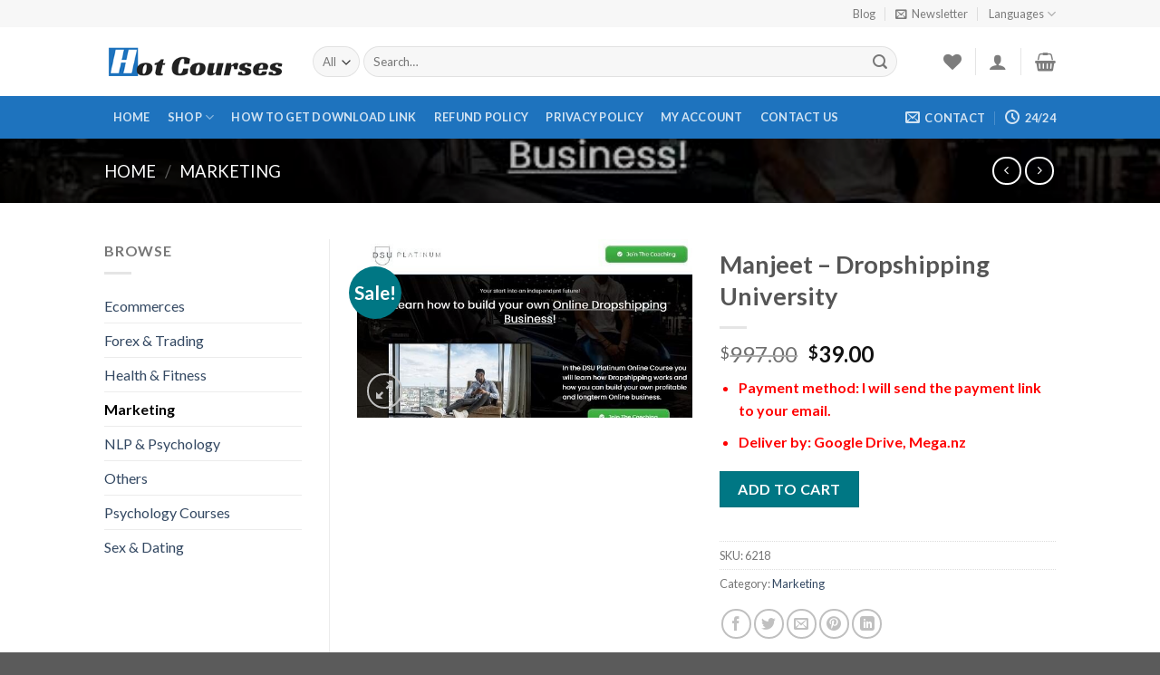

--- FILE ---
content_type: text/html; charset=UTF-8
request_url: https://hotcourses.us/manjeet-dropshipping-university
body_size: 23687
content:
<!DOCTYPE html> <!--[if IE 9 ]> <html lang="en-US" prefix="og: http://ogp.me/ns#" class="ie9 loading-site no-js"> <![endif]--> <!--[if IE 8 ]> <html lang="en-US" prefix="og: http://ogp.me/ns#" class="ie8 loading-site no-js"> <![endif]--> <!--[if (gte IE 9)|!(IE)]><!--><html lang="en-US" prefix="og: http://ogp.me/ns#" class="loading-site no-js"> <!--<![endif]--><head><meta charset="UTF-8" /><link rel="profile" href="https://gmpg.org/xfn/11" /><link rel="pingback" href="https://hotcourses.us/xmlrpc.php" />   <meta name="viewport" content="width=device-width, initial-scale=1, maximum-scale=1" /><title>Manjeet – Dropshipping University - Best Online Courses</title><link rel="stylesheet" href="https://hotcourses.us/wp-content/cache/min/1/898960bab5cf9464a551806451d76637.css" data-minify="1" /><meta name="description" content="Dropshipping is offering the unique opportunity to you to build up a lucrative business with just little seed capital."/><meta name="robots" content="index, follow, max-snippet:-1, max-video-preview:-1, max-image-preview:large"/><link rel="canonical" href="https://hotcourses.us/manjeet-dropshipping-university" /><meta property="og:locale" content="en_US"><meta property="og:type" content="product"><meta property="og:title" content="Manjeet – Dropshipping University - Best Online Courses"><meta property="og:description" content="Dropshipping is offering the unique opportunity to you to build up a lucrative business with just little seed capital."><meta property="og:url" content="https://hotcourses.us/manjeet-dropshipping-university"><meta property="og:site_name" content="Best Online Courses"><meta property="og:image" content="https://hotcourses.us/wp-content/uploads/2021/09/manjeet-dropshipping-university.jpg"><meta property="og:image:secure_url" content="https://hotcourses.us/wp-content/uploads/2021/09/manjeet-dropshipping-university.jpg"><meta property="og:image:width" content="600"><meta property="og:image:height" content="319"><meta property="og:image:alt" content="Manjeet – Dropshipping University"><meta property="og:image:type" content="image/jpeg"><meta property="product:price:amount" content="39"><meta property="product:price:currency" content="USD"><meta property="product:availability" content="instock"><meta name="twitter:card" content="summary_large_image"><meta name="twitter:title" content="Manjeet – Dropshipping University - Best Online Courses"><meta name="twitter:description" content="Dropshipping is offering the unique opportunity to you to build up a lucrative business with just little seed capital."><meta name="twitter:image" content="https://hotcourses.us/wp-content/uploads/2021/09/manjeet-dropshipping-university.jpg"> <script type="application/ld+json">{"@context":"https:\/\/schema.org","@graph":[{"@type":"Product","sku":"6218","name":"Manjeet \u2013 Dropshipping University","description":"Dropshipping is offering the unique opportunity to you to build up a lucrative business with just little seed capital. In dropshipping you sell very explicit products with very good profit margins as a middleman. And the good thing is: You don't need any stock. It's enough with hope marketing! - You learn how to find products easily which are on high demand and sell them directly to a targeted market. It's enough with your 9-5 job! - Manjeet shows you step by step how to make your online business profitable and how to automate it. And all that absolutely independent of time and place. &nbsp; What You Get: \u00bb Golden Online-Store Building \u00bb Ultimate Product Research \u00bb Facebook Ads Secrets \u00bb The Copywriting Blueprint \u00bb The Videos Ads Formula \u00bb Manjeet\u2019s FB AD Strategy \u00bb 20 WINNING-products \u00bb 12 LIVE ZOOM Calls Dropshipping University Course Your personal Platinum program contains more than 100 videos of priceless experience and knowledge. You profit from Manjeet\u2019s years of experience from over tens of thousands of dollars in his own training and three years of e-commerce practice. Performance Calls In the weekly live video calls you will be able to communicate with him and other Platinum participants. For getting the most out of your store, Manjeet takes time for you and all your questions. Winning Products The 5-member network team is looking for new high potentials for your dropshipping business every day. Because at the beginning of the coaching Manjeet exclusively gives you 20 Winning-Products! Which you would be able to sell with his help, profitably through his marketing strategies! Sales Page: _https:\/\/archive.is\/Sc63P#selection-3537.1-3557.35","releaseDate":"2021-09-10T15:58:35+00:00","category":"Marketing","image":{"@type":"ImageObject","url":"https:\/\/hotcourses.us\/wp-content\/uploads\/2021\/09\/manjeet-dropshipping-university.jpg","width":600,"height":319},"offers":{"@type":"Offer","price":"39.00","priceCurrency":"USD","priceValidUntil":"","availability":"https:\/\/schema.org\/InStock","itemCondition":"NewCondition","url":"https:\/\/hotcourses.us\/manjeet-dropshipping-university","seller":{"@type":"Organization","@id":"https:\/\/hotcourses.us\/","name":"Buy Cheap Courses","url":"https:\/\/hotcourses.us","logo":"https:\/\/buycourses.us\/wp-content\/uploads\/2020\/07\/Buy-Courses.png"}}}]}</script> <link rel='dns-prefetch' href='//fonts.googleapis.com' /><link rel="alternate" type="application/rss+xml" title="Best Online Courses &raquo; Feed" href="https://hotcourses.us/feed" /><link rel="alternate" type="application/rss+xml" title="Best Online Courses &raquo; Comments Feed" href="https://hotcourses.us/comments/feed" /><link rel="alternate" type="application/rss+xml" title="Best Online Courses &raquo; Manjeet – Dropshipping University Comments Feed" href="https://hotcourses.us/manjeet-dropshipping-university/feed" /><style type="text/css">img.wp-smiley,img.emoji{display:inline!important;border:none!important;box-shadow:none!important;height:1em!important;width:1em!important;margin:0 .07em!important;vertical-align:-0.1em!important;background:none!important;padding:0!important}</style><style id='woocommerce-inline-inline-css' type='text/css'>.woocommerce form .form-row .required{visibility:visible}</style><style id='ez-toc-inline-css' type='text/css'>div#ez-toc-container .ez-toc-title{font-size:120%}div#ez-toc-container .ez-toc-title{font-weight:500}div#ez-toc-container ul li{font-size:95%}div#ez-toc-container nav ul ul li ul li{font-size:%!important}.ez-toc-container-direction{direction:ltr}.ez-toc-counter ul{counter-reset:item}.ez-toc-counter nav ul li a::before{content:counters(item,".",decimal) ". ";display:inline-block;counter-increment:item;flex-grow:0;flex-shrink:0;margin-right:.2em;float:left}.ez-toc-widget-direction{direction:ltr}.ez-toc-widget-container ul{counter-reset:item}.ez-toc-widget-container nav ul li a::before{content:counters(item,".",decimal) ". ";display:inline-block;counter-increment:item;flex-grow:0;flex-shrink:0;margin-right:.2em;float:left}</style><link rel='stylesheet' id='flatsome-googlefonts-css' href='//fonts.googleapis.com/css?family=Lato%3Aregular%2C700%2C400%2C700%7CDancing+Script%3Aregular%2C400&#038;display=swap&#038;ver=3.9' type='text/css' media='all' /> <script type='text/javascript' src='https://hotcourses.us/wp-content/cache/busting/1/wp-includes/js/jquery/jquery-1.12.4-wp.js'></script>  <link rel='https://api.w.org/' href='https://hotcourses.us/wp-json/' /><link rel="EditURI" type="application/rsd+xml" title="RSD" href="https://hotcourses.us/xmlrpc.php?rsd" /><link rel="wlwmanifest" type="application/wlwmanifest+xml" href="https://hotcourses.us/wp-includes/wlwmanifest.xml" /><meta name="generator" content="WordPress 5.2.21" /><link rel='shortlink' href='https://hotcourses.us/?p=7928' /><link rel="alternate" type="application/json+oembed" href="https://hotcourses.us/wp-json/oembed/1.0/embed?url=https%3A%2F%2Fhotcourses.us%2Fmanjeet-dropshipping-university" /><link rel="alternate" type="text/xml+oembed" href="https://hotcourses.us/wp-json/oembed/1.0/embed?url=https%3A%2F%2Fhotcourses.us%2Fmanjeet-dropshipping-university&#038;format=xml" /><style>.bg{opacity:0;transition:opacity 1s;-webkit-transition:opacity 1s}.bg-loaded{opacity:1}</style><!--[if IE]><link rel="stylesheet" type="text/css" href="https://hotcourses.us/wp-content/themes/flatsome/assets/css/ie-fallback.css"><script src="//cdnjs.cloudflare.com/ajax/libs/html5shiv/3.6.1/html5shiv.js"></script><script>var head = document.getElementsByTagName('head')[0],style = document.createElement('style');style.type = 'text/css';style.styleSheet.cssText = ':before,:after{content:none !important';head.appendChild(style);setTimeout(function(){head.removeChild(style);}, 0);</script><script src="https://hotcourses.us/wp-content/themes/flatsome/assets/libs/ie-flexibility.js"></script><![endif]--> <noscript><style>.woocommerce-product-gallery{opacity:1!important}</style></noscript><link rel="icon" href="https://hotcourses.us/wp-content/uploads/2020/08/cropped-hot_courses_favicon-32x32.png" sizes="32x32" /><link rel="icon" href="https://hotcourses.us/wp-content/uploads/2020/08/cropped-hot_courses_favicon-192x192.png" sizes="192x192" /><link rel="apple-touch-icon-precomposed" href="https://hotcourses.us/wp-content/uploads/2020/08/cropped-hot_courses_favicon-180x180.png" /><meta name="msapplication-TileImage" content="https://hotcourses.us/wp-content/uploads/2020/08/cropped-hot_courses_favicon-270x270.png" /><style id="custom-css" type="text/css">:root{--primary-color:#11519B}.header-main{height:76px}#logo img{max-height:76px}#logo{width:200px}.header-bottom{min-height:33px}.header-top{min-height:30px}.has-transparent+.page-title:first-of-type,.has-transparent+#main>.page-title,.has-transparent+#main>div>.page-title,.has-transparent+#main .page-header-wrapper:first-of-type .page-title{padding-top:156px}.header.show-on-scroll,.stuck .header-main{height:70px!important}.stuck #logo img{max-height:70px!important}.search-form{width:93%}.header-bottom{background-color:#1E73BE}.stuck .header-main .nav>li>a{line-height:50px}.header-bottom-nav>li>a{line-height:47px}@media (max-width:549px){.header-main{height:70px}#logo img{max-height:70px}}.nav-dropdown-has-arrow li.has-dropdown:before{border-bottom-color:#FFF}.nav .nav-dropdown{border-color:#FFF}.nav-dropdown-has-arrow li.has-dropdown:after{border-bottom-color:#FFF}.nav .nav-dropdown{background-color:#FFF}.header-top{background-color:#F7F7F7!important}.accordion-title.active,.has-icon-bg .icon .icon-inner,.logo a,.primary.is-underline,.primary.is-link,.badge-outline .badge-inner,.nav-outline>li.active>a,.nav-outline>li.active>a,.cart-icon strong,[data-color='primary'],.is-outline.primary{color:#11519B}[data-text-color="primary"]{color:#11519B!important}[data-text-bg="primary"]{background-color:#11519B}.scroll-to-bullets a,.featured-title,.label-new.menu-item>a:after,.nav-pagination>li>.current,.nav-pagination>li>span:hover,.nav-pagination>li>a:hover,.has-hover:hover .badge-outline .badge-inner,button[type="submit"],.button.wc-forward:not(.checkout):not(.checkout-button),.button.submit-button,.button.primary:not(.is-outline),.featured-table .title,.is-outline:hover,.has-icon:hover .icon-label,.nav-dropdown-bold .nav-column li>a:hover,.nav-dropdown.nav-dropdown-bold>li>a:hover,.nav-dropdown-bold.dark .nav-column li>a:hover,.nav-dropdown.nav-dropdown-bold.dark>li>a:hover,.is-outline:hover,.tagcloud a:hover,.grid-tools a,input[type='submit']:not(.is-form),.box-badge:hover .box-text,input.button.alt,.nav-box>li>a:hover,.nav-box>li.active>a,.nav-pills>li.active>a,.current-dropdown .cart-icon strong,.cart-icon:hover strong,.nav-line-bottom>li>a:before,.nav-line-grow>li>a:before,.nav-line>li>a:before,.banner,.header-top,.slider-nav-circle .flickity-prev-next-button:hover svg,.slider-nav-circle .flickity-prev-next-button:hover .arrow,.primary.is-outline:hover,.button.primary:not(.is-outline),input[type='submit'].primary,input[type='submit'].primary,input[type='reset'].button,input[type='button'].primary,.badge-inner{background-color:#11519B}.nav-vertical.nav-tabs>li.active>a,.scroll-to-bullets a.active,.nav-pagination>li>.current,.nav-pagination>li>span:hover,.nav-pagination>li>a:hover,.has-hover:hover .badge-outline .badge-inner,.accordion-title.active,.featured-table,.is-outline:hover,.tagcloud a:hover,blockquote,.has-border,.cart-icon strong:after,.cart-icon strong,.blockUI:before,.processing:before,.loading-spin,.slider-nav-circle .flickity-prev-next-button:hover svg,.slider-nav-circle .flickity-prev-next-button:hover .arrow,.primary.is-outline:hover{border-color:#11519B}.nav-tabs>li.active>a{border-top-color:#11519B}.widget_shopping_cart_content .blockUI.blockOverlay:before{border-left-color:#11519B}.woocommerce-checkout-review-order .blockUI.blockOverlay:before{border-left-color:#11519B}.slider .flickity-prev-next-button:hover svg,.slider .flickity-prev-next-button:hover .arrow{fill:#11519B}[data-icon-label]:after,.secondary.is-underline:hover,.secondary.is-outline:hover,.icon-label,.button.secondary:not(.is-outline),.button.alt:not(.is-outline),.badge-inner.on-sale,.button.checkout,.single_add_to_cart_button,.current .breadcrumb-step{background-color:#007784}[data-text-bg="secondary"]{background-color:#007784}.secondary.is-underline,.secondary.is-link,.secondary.is-outline,.stars a.active,.star-rating:before,.woocommerce-page .star-rating:before,.star-rating span:before,.color-secondary{color:#007784}[data-text-color="secondary"]{color:#007784!important}.secondary.is-outline:hover{border-color:#007784}body{font-family:"Lato",sans-serif}body{font-weight:400}.nav>li>a{font-family:"Lato",sans-serif}.nav>li>a{font-weight:700}h1,h2,h3,h4,h5,h6,.heading-font,.off-canvas-center .nav-sidebar.nav-vertical>li>a{font-family:"Lato",sans-serif}h1,h2,h3,h4,h5,h6,.heading-font,.banner h1,.banner h2{font-weight:700}.alt-font{font-family:"Dancing Script",sans-serif}.alt-font{font-weight:400!important}.shop-page-title.featured-title .title-bg{background-image:url(https://hotcourses.us/wp-content/uploads/2021/09/manjeet-dropshipping-university.jpg)!important}@media screen and (min-width:550px){.products .box-vertical .box-image{min-width:300px!important;width:300px!important}}.label-new.menu-item>a:after{content:"New"}.label-hot.menu-item>a:after{content:"Hot"}.label-sale.menu-item>a:after{content:"Sale"}.label-popular.menu-item>a:after{content:"Popular"}</style><noscript><style id="rocket-lazyload-nojs-css">.rll-youtube-player,[data-lazy-src]{display:none!important}</style></noscript></head><body data-rsssl=1 class="product-template-default single single-product postid-7928 theme-flatsome woocommerce woocommerce-page woocommerce-no-js lightbox nav-dropdown-has-arrow"> <a class="skip-link screen-reader-text" href="#main">Skip to content</a><div id="wrapper"><header id="header" class="header has-sticky sticky-jump"><div class="header-wrapper"><div id="top-bar" class="header-top hide-for-sticky"><div class="flex-row container"><div class="flex-col hide-for-medium flex-left"><ul class="nav nav-left medium-nav-center nav-small nav-divided"></ul></div><div class="flex-col hide-for-medium flex-center"><ul class="nav nav-center nav-small nav-divided"></ul></div><div class="flex-col hide-for-medium flex-right"><ul class="nav top-bar-nav nav-right nav-small nav-divided"><li id="menu-item-241" class="menu-item menu-item-type-post_type menu-item-object-page menu-item-241"><a href="https://hotcourses.us/blog" class="nav-top-link">Blog</a></li><li class="header-newsletter-item has-icon"> <a href="#header-newsletter-signup" class="tooltip is-small" title="Sign up for Newsletter"> <i class="icon-envelop"></i> <span class="header-newsletter-title hide-for-medium"> Newsletter </span> </a><div id="header-newsletter-signup" class="lightbox-by-id lightbox-content mfp-hide lightbox-white " style="max-width:700px ;padding:0px"><div class="banner has-hover" id="banner-1687885459"><div class="banner-inner fill"><div class="banner-bg fill" ><div class="bg fill bg-fill "></div><div class="overlay"></div><div class="is-border is-dashed" style="border-color:rgba(255,255,255,.3);border-width:2px 2px 2px 2px;margin:10px;"></div></div><div class="banner-layers container"><div class="fill banner-link"></div><div id="text-box-1719076224" class="text-box banner-layer x10 md-x10 lg-x10 y50 md-y50 lg-y50 res-text"><div data-animate="fadeInUp"><div class="text dark"><div class="text-inner text-left"><h3 class="uppercase">Sign up for Newsletter</h3><p class="lead">Signup for our newsletter to get notified about sales and new products. Add any text here or remove it.</p>[contact-form-7 id="7042" title="Newsletter Vertical"]</div></div></div><style scope="scope">#text-box-1719076224{width:60%}#text-box-1719076224 .text{font-size:100%}@media (min-width:550px){#text-box-1719076224{width:50%}}</style></div></div></div><style scope="scope">#banner-1687885459{padding-top:500px}#banner-1687885459 .bg.bg-loaded{background-image:url(https://hotcourses.us/wp-content/themes/flatsome/assets/img/missing.jpg)}#banner-1687885459 .overlay{background-color:rgba(0,0,0,.4)}</style></div></div></li><li class="has-dropdown header-language-dropdown"> <a href="#"> Languages <i class="icon-angle-down" ></i> </a><ul class="nav-dropdown nav-dropdown-simple"><li><a>You need Polylang or WPML plugin for this to work. You can remove it from Theme Options.</a></li></ul></li></ul></div><div class="flex-col show-for-medium flex-grow"><ul class="nav nav-center nav-small mobile-nav nav-divided"></ul></div></div></div><div id="masthead" class="header-main "><div class="header-inner flex-row container logo-left medium-logo-center" role="navigation"><div id="logo" class="flex-col logo"> <a href="https://hotcourses.us/" title="Best Online Courses - Hot Courses, Cheap Price" rel="home"> <img width="200" height="76" src="data:image/svg+xml,%3Csvg%20xmlns='http://www.w3.org/2000/svg'%20viewBox='0%200%20200%2076'%3E%3C/svg%3E" class="header_logo header-logo" alt="Best Online Courses" data-lazy-src="https://hotcourses.us/wp-content/uploads/2020/08/hot_courses_logo.png"/><noscript><img width="200" height="76" src="https://hotcourses.us/wp-content/uploads/2020/08/hot_courses_logo.png" class="header_logo header-logo" alt="Best Online Courses"/></noscript><img width="200" height="76" src="data:image/svg+xml,%3Csvg%20xmlns='http://www.w3.org/2000/svg'%20viewBox='0%200%20200%2076'%3E%3C/svg%3E" class="header-logo-dark" alt="Best Online Courses" data-lazy-src="https://hotcourses.us/wp-content/uploads/2020/08/hot_courses_logo.png"/><noscript><img width="200" height="76" src="https://hotcourses.us/wp-content/uploads/2020/08/hot_courses_logo.png" class="header-logo-dark" alt="Best Online Courses"/></noscript></a></div><div class="flex-col show-for-medium flex-left"><ul class="mobile-nav nav nav-left "><li class="nav-icon has-icon"> <a href="#" data-open="#main-menu" data-pos="left" data-bg="main-menu-overlay" data-color="" class="is-small" aria-label="Menu" aria-controls="main-menu" aria-expanded="false"> <i class="icon-menu" ></i> <span class="menu-title uppercase hide-for-small">Menu</span> </a></li></ul></div><div class="flex-col hide-for-medium flex-left flex-grow"><ul class="header-nav header-nav-main nav nav-left nav-uppercase" ><li class="header-search-form search-form html relative has-icon"><div class="header-search-form-wrapper"><div class="searchform-wrapper ux-search-box relative form-flat is-normal"><form role="search" method="get" class="searchform" action="https://hotcourses.us/"><div class="flex-row relative"><div class="flex-col search-form-categories"> <select class="search_categories resize-select mb-0" name="product_cat"><option value="" selected='selected'>All</option><option value="ecommerces">Ecommerces</option><option value="forex-trading">Forex &amp; Trading</option><option value="health-fitness">Health &amp; Fitness</option><option value="marketing">Marketing</option><option value="nlp-psychology">NLP &amp; Psychology</option><option value="others">Others</option><option value="psychology-courses">Psychology Courses</option><option value="sex-dating">Sex &amp; Dating</option></select></div><div class="flex-col flex-grow"> <label class="screen-reader-text" for="woocommerce-product-search-field-0">Search for:</label> <input type="search" id="woocommerce-product-search-field-0" class="search-field mb-0" placeholder="Search&hellip;" value="" name="s" /> <input type="hidden" name="post_type" value="product" /></div><div class="flex-col"> <button type="submit" value="Search" class="ux-search-submit submit-button secondary button icon mb-0"> <i class="icon-search" ></i> </button></div></div><div class="live-search-results text-left z-top"></div></form></div></div></li></ul></div><div class="flex-col hide-for-medium flex-right"><ul class="header-nav header-nav-main nav nav-right nav-uppercase"><li class="header-wishlist-icon"> <a href="https://hotcourses.us/wishlist/" class="wishlist-link is-small"> <i class="wishlist-icon icon-heart" > </i> </a></li><li class="header-divider"></li><li class="account-item has-icon " > <a href="https://hotcourses.us/my-account" class="nav-top-link nav-top-not-logged-in is-small" data-open="#login-form-popup" > <i class="icon-user" ></i> </a></li><li class="header-divider"></li><li class="cart-item has-icon has-dropdown"> <a href="https://hotcourses.us/cart" title="Cart" class="header-cart-link is-small"> <i class="icon-shopping-basket" data-icon-label="0"> </i> </a><ul class="nav-dropdown nav-dropdown-simple"><li class="html widget_shopping_cart"><div class="widget_shopping_cart_content"><p class="woocommerce-mini-cart__empty-message">No products in the cart.</p></div></li></ul></li></ul></div><div class="flex-col show-for-medium flex-right"><ul class="mobile-nav nav nav-right "><li class="header-wishlist-icon has-icon"> <a href="https://hotcourses.us/wishlist/" class="wishlist-link "> <i class="wishlist-icon icon-heart" > </i> </a></li><li class="account-item has-icon"> <a href="https://hotcourses.us/my-account" class="account-link-mobile is-small" title="My account"> <i class="icon-user" ></i> </a></li><li class="cart-item has-icon"> <a href="https://hotcourses.us/cart" class="header-cart-link off-canvas-toggle nav-top-link is-small" data-open="#cart-popup" data-class="off-canvas-cart" title="Cart" data-pos="right"> <i class="icon-shopping-basket" data-icon-label="0"> </i> </a><div id="cart-popup" class="mfp-hide widget_shopping_cart"><div class="cart-popup-inner inner-padding"><div class="cart-popup-title text-center"><h4 class="uppercase">Cart</h4><div class="is-divider"></div></div><div class="widget_shopping_cart_content"><p class="woocommerce-mini-cart__empty-message">No products in the cart.</p></div><div class="cart-sidebar-content relative"></div></div></div></li></ul></div></div><div class="container"><div class="top-divider full-width"></div></div></div><div id="wide-nav" class="header-bottom wide-nav nav-dark hide-for-medium"><div class="flex-row container"><div class="flex-col hide-for-medium flex-left"><ul class="nav header-nav header-bottom-nav nav-left nav-box nav-uppercase"><li id="menu-item-230" class="menu-item menu-item-type-post_type menu-item-object-page menu-item-home menu-item-230"><a href="https://hotcourses.us/" class="nav-top-link">Home</a></li><li id="menu-item-218" class="menu-item menu-item-type-post_type menu-item-object-page menu-item-has-children current_page_parent menu-item-218 has-dropdown"><a href="https://hotcourses.us/shop" class="nav-top-link">Shop<i class="icon-angle-down" ></i></a><ul class='nav-dropdown nav-dropdown-simple'><li id="menu-item-6338" class="menu-item menu-item-type-taxonomy menu-item-object-product_cat current-product-ancestor current-menu-parent current-product-parent active menu-item-6338"><a href="https://hotcourses.us/marketing">Marketing</a></li><li id="menu-item-6344" class="menu-item menu-item-type-taxonomy menu-item-object-product_cat menu-item-6344"><a href="https://hotcourses.us/ecommerces">Ecommerces</a></li><li id="menu-item-6340" class="menu-item menu-item-type-taxonomy menu-item-object-product_cat menu-item-6340"><a href="https://hotcourses.us/sex-dating">Sex &#038; Dating Courses</a></li><li id="menu-item-6342" class="menu-item menu-item-type-taxonomy menu-item-object-product_cat menu-item-6342"><a href="https://hotcourses.us/health-fitness">Health &#038; Fitness</a></li><li id="menu-item-6341" class="menu-item menu-item-type-taxonomy menu-item-object-product_cat menu-item-6341"><a href="https://hotcourses.us/forex-trading">Forex &#038; Trading</a></li><li id="menu-item-6343" class="menu-item menu-item-type-taxonomy menu-item-object-product_cat menu-item-6343"><a href="https://hotcourses.us/psychology-courses">Psychology Courses</a></li><li id="menu-item-6339" class="menu-item menu-item-type-taxonomy menu-item-object-product_cat menu-item-6339"><a href="https://hotcourses.us/others">Others</a></li></ul></li><li id="menu-item-6349" class="menu-item menu-item-type-post_type menu-item-object-page menu-item-6349"><a href="https://hotcourses.us/how-to-get-download-link" class="nav-top-link">How To Get Download Link</a></li><li id="menu-item-6364" class="menu-item menu-item-type-post_type menu-item-object-page menu-item-6364"><a href="https://hotcourses.us/refund-policy" class="nav-top-link">Refund Policy</a></li><li id="menu-item-6365" class="menu-item menu-item-type-post_type menu-item-object-page menu-item-privacy-policy menu-item-6365"><a href="https://hotcourses.us/privacy-policy" class="nav-top-link">Privacy Policy</a></li><li id="menu-item-6327" class="menu-item menu-item-type-post_type menu-item-object-page menu-item-6327"><a href="https://hotcourses.us/my-account" class="nav-top-link">My account</a></li><li id="menu-item-6352" class="menu-item menu-item-type-post_type menu-item-object-page menu-item-6352"><a href="https://hotcourses.us/contact-us" class="nav-top-link">Contact Us</a></li></ul></div><div class="flex-col hide-for-medium flex-right flex-grow"><ul class="nav header-nav header-bottom-nav nav-right nav-box nav-uppercase"><li class="header-contact-wrapper"><ul id="header-contact" class="nav nav-divided nav-uppercase header-contact"><li class=""> <a href="/cdn-cgi/l/email-protection#7b190e0218140e09081e08550e083b1c161a121755181416" class="tooltip" title="buycourses.us@gmail.com"> <i class="icon-envelop" style="font-size:16px;"></i> <span> Contact </span> </a></li><li class=""> <a class="tooltip" title="24/24 "> <i class="icon-clock" style="font-size:16px;"></i> <span>24/24</span> </a></li></ul></li></ul></div></div></div><div class="header-bg-container fill"><div class="header-bg-image fill"></div><div class="header-bg-color fill"></div></div></div></header><div class="shop-page-title product-page-title dark page-title featured-title "><div class="page-title-bg fill"><div class="title-bg fill bg-fill" data-parallax-fade="true" data-parallax="-2" data-parallax-background data-parallax-container=".page-title"></div><div class="title-overlay fill"></div></div><div class="page-title-inner flex-row medium-flex-wrap container"><div class="flex-col flex-grow medium-text-center"><div class="is-large"><nav class="woocommerce-breadcrumb breadcrumbs uppercase"><a href="https://hotcourses.us">Home</a> <span class="divider">&#47;</span> <a href="https://hotcourses.us/marketing">Marketing</a></nav></div></div><div class="flex-col nav-right medium-text-center"><ul class="next-prev-thumbs is-small "><li class="prod-dropdown has-dropdown"> <a href="https://hotcourses.us/mark-william-7-figure-facebook-ad-copy-templates" rel="next" class="button icon is-outline circle"> <i class="icon-angle-left" ></i> </a><div class="nav-dropdown"> <a title="Mark William – 7-Figure Facebook Ad Copy Templates" href="https://hotcourses.us/mark-william-7-figure-facebook-ad-copy-templates"> <img width="100" height="100" src="data:image/svg+xml,%3Csvg%20xmlns='http://www.w3.org/2000/svg'%20viewBox='0%200%20100%20100'%3E%3C/svg%3E" class="attachment-woocommerce_gallery_thumbnail size-woocommerce_gallery_thumbnail wp-post-image" alt="mark-william-7-figure-facebook-ad-copy-templates" data-lazy-srcset="https://hotcourses.us/wp-content/uploads/2021/09/mark-william-7-figure-facebook-ad-copy-templates-100x100.jpg 100w, https://hotcourses.us/wp-content/uploads/2021/09/mark-william-7-figure-facebook-ad-copy-templates-280x280.jpg 280w, https://hotcourses.us/wp-content/uploads/2021/09/mark-william-7-figure-facebook-ad-copy-templates-300x300.jpg 300w" data-lazy-sizes="(max-width: 100px) 100vw, 100px" data-lazy-src="https://hotcourses.us/wp-content/uploads/2021/09/mark-william-7-figure-facebook-ad-copy-templates-100x100.jpg" /><noscript><img width="100" height="100" src="https://hotcourses.us/wp-content/uploads/2021/09/mark-william-7-figure-facebook-ad-copy-templates-100x100.jpg" class="attachment-woocommerce_gallery_thumbnail size-woocommerce_gallery_thumbnail wp-post-image" alt="mark-william-7-figure-facebook-ad-copy-templates" srcset="https://hotcourses.us/wp-content/uploads/2021/09/mark-william-7-figure-facebook-ad-copy-templates-100x100.jpg 100w, https://hotcourses.us/wp-content/uploads/2021/09/mark-william-7-figure-facebook-ad-copy-templates-280x280.jpg 280w, https://hotcourses.us/wp-content/uploads/2021/09/mark-william-7-figure-facebook-ad-copy-templates-300x300.jpg 300w" sizes="(max-width: 100px) 100vw, 100px" /></noscript></a></div></li><li class="prod-dropdown has-dropdown"> <a href="https://hotcourses.us/jacob-mcmillen-the-internets-best-copywriting-course" rel="next" class="button icon is-outline circle"> <i class="icon-angle-right" ></i> </a><div class="nav-dropdown"> <a title="Jacob McMillen – The Internet’s Best Copywriting Course" href="https://hotcourses.us/jacob-mcmillen-the-internets-best-copywriting-course"> <img width="100" height="100" src="data:image/svg+xml,%3Csvg%20xmlns='http://www.w3.org/2000/svg'%20viewBox='0%200%20100%20100'%3E%3C/svg%3E" class="attachment-woocommerce_gallery_thumbnail size-woocommerce_gallery_thumbnail wp-post-image" alt="jacob-mcmillen-the-internets-best-copywriting-course" data-lazy-srcset="https://hotcourses.us/wp-content/uploads/2021/09/jacob-mcmillen-the-internets-best-copywriting-course-100x100.jpg 100w, https://hotcourses.us/wp-content/uploads/2021/09/jacob-mcmillen-the-internets-best-copywriting-course-280x280.jpg 280w, https://hotcourses.us/wp-content/uploads/2021/09/jacob-mcmillen-the-internets-best-copywriting-course-300x300.jpg 300w" data-lazy-sizes="(max-width: 100px) 100vw, 100px" data-lazy-src="https://hotcourses.us/wp-content/uploads/2021/09/jacob-mcmillen-the-internets-best-copywriting-course-100x100.jpg" /><noscript><img width="100" height="100" src="https://hotcourses.us/wp-content/uploads/2021/09/jacob-mcmillen-the-internets-best-copywriting-course-100x100.jpg" class="attachment-woocommerce_gallery_thumbnail size-woocommerce_gallery_thumbnail wp-post-image" alt="jacob-mcmillen-the-internets-best-copywriting-course" srcset="https://hotcourses.us/wp-content/uploads/2021/09/jacob-mcmillen-the-internets-best-copywriting-course-100x100.jpg 100w, https://hotcourses.us/wp-content/uploads/2021/09/jacob-mcmillen-the-internets-best-copywriting-course-280x280.jpg 280w, https://hotcourses.us/wp-content/uploads/2021/09/jacob-mcmillen-the-internets-best-copywriting-course-300x300.jpg 300w" sizes="(max-width: 100px) 100vw, 100px" /></noscript></a></div></li></ul></div></div></div><main id="main" class=""><div class="shop-container"><div class="container"><div class="woocommerce-notices-wrapper"></div></div><div id="product-7928" class="product type-product post-7928 status-publish first instock product_cat-marketing has-post-thumbnail sale downloadable virtual sold-individually purchasable product-type-simple"><div class="product-main"><div class="row content-row row-divided row-large"><div id="product-sidebar" class="col large-3 hide-for-medium shop-sidebar "><aside id="woocommerce_product_categories-13" class="widget woocommerce widget_product_categories"><span class="widget-title shop-sidebar">Browse</span><div class="is-divider small"></div><ul class="product-categories"><li class="cat-item cat-item-763"><a href="https://hotcourses.us/ecommerces">Ecommerces</a></li><li class="cat-item cat-item-591"><a href="https://hotcourses.us/forex-trading">Forex &amp; Trading</a></li><li class="cat-item cat-item-587"><a href="https://hotcourses.us/health-fitness">Health &amp; Fitness</a></li><li class="cat-item cat-item-15 current-cat"><a href="https://hotcourses.us/marketing">Marketing</a></li><li class="cat-item cat-item-1105"><a href="https://hotcourses.us/nlp-psychology">NLP &amp; Psychology</a></li><li class="cat-item cat-item-588"><a href="https://hotcourses.us/others">Others</a></li><li class="cat-item cat-item-589"><a href="https://hotcourses.us/psychology-courses">Psychology Courses</a></li><li class="cat-item cat-item-590"><a href="https://hotcourses.us/sex-dating">Sex &amp; Dating</a></li></ul></aside></div><div class="col large-9"><div class="row"><div class="large-6 col"><div class="product-images relative mb-half has-hover woocommerce-product-gallery woocommerce-product-gallery--with-images woocommerce-product-gallery--columns-4 images" data-columns="4"><div class="badge-container is-larger absolute left top z-1"><div class="callout badge badge-circle"><div class="badge-inner secondary on-sale"><span class="onsale">Sale!</span></div></div></div><div class="image-tools absolute top show-on-hover right z-3"><div class="wishlist-icon"> <button class="wishlist-button button is-outline circle icon" aria-label="Wishlist"> <i class="icon-heart" ></i> </button><div class="wishlist-popup dark"><div class="yith-wcwl-add-to-wishlist add-to-wishlist-7928 wishlist-fragment on-first-load" data-fragment-ref="7928" data-fragment-options="{&quot;base_url&quot;:&quot;https:\/\/hotcourses.us\/manjeet-dropshipping-university?page&amp;name=manjeet-dropshipping-university&amp;product=manjeet-dropshipping-university&amp;post_type=product&quot;,&quot;wishlist_url&quot;:&quot;https:\/\/hotcourses.us\/wishlist\/&quot;,&quot;in_default_wishlist&quot;:false,&quot;is_single&quot;:true,&quot;show_exists&quot;:false,&quot;product_id&quot;:7928,&quot;parent_product_id&quot;:7928,&quot;product_type&quot;:&quot;simple&quot;,&quot;show_view&quot;:true,&quot;browse_wishlist_text&quot;:&quot;Browse wishlist&quot;,&quot;already_in_wishslist_text&quot;:&quot;The product is already in your wishlist!&quot;,&quot;product_added_text&quot;:&quot;Product added!&quot;,&quot;heading_icon&quot;:&quot;fa-heart-o&quot;,&quot;available_multi_wishlist&quot;:false,&quot;disable_wishlist&quot;:false,&quot;show_count&quot;:false,&quot;ajax_loading&quot;:false,&quot;loop_position&quot;:&quot;after_add_to_cart&quot;,&quot;item&quot;:&quot;add_to_wishlist&quot;}"><div class="yith-wcwl-add-button"> <a href="https://hotcourses.us/manjeet-dropshipping-university?page&#038;name=manjeet-dropshipping-university&#038;product=manjeet-dropshipping-university&#038;post_type=product&#038;add_to_wishlist=7928" rel="nofollow" data-product-id="7928" data-product-type="simple" data-original-product-id="7928" class="add_to_wishlist single_add_to_wishlist" data-title="Add to wishlist"> <i class="yith-wcwl-icon fa fa-heart-o"></i> <span>Add to wishlist</span> </a></div></div></div></div></div><figure class="woocommerce-product-gallery__wrapper product-gallery-slider slider slider-nav-small mb-half" data-flickity-options='{ "cellAlign": "center", "wrapAround": true, "autoPlay": false, "prevNextButtons":true, "adaptiveHeight": true, "imagesLoaded": true, "lazyLoad": 1, "dragThreshold" : 15, "pageDots": false, "rightToLeft": false }'><div data-thumb="https://hotcourses.us/wp-content/uploads/2021/09/manjeet-dropshipping-university-100x100.jpg" class="woocommerce-product-gallery__image slide first"><a href="https://hotcourses.us/wp-content/uploads/2021/09/manjeet-dropshipping-university.jpg"><img width="600" height="319" src="https://hotcourses.us/wp-content/uploads/2021/09/manjeet-dropshipping-university-600x319.jpg" class="wp-post-image skip-lazy" alt="" title="manjeet-dropshipping-university" data-caption="" data-src="https://hotcourses.us/wp-content/uploads/2021/09/manjeet-dropshipping-university.jpg" data-large_image="https://hotcourses.us/wp-content/uploads/2021/09/manjeet-dropshipping-university.jpg" data-large_image_width="600" data-large_image_height="319" /></a></div></figure><div class="image-tools absolute bottom left z-3"> <a href="#product-zoom" class="zoom-button button is-outline circle icon tooltip hide-for-small" title="Zoom"> <i class="icon-expand" ></i> </a></div></div></div><div class="product-info summary entry-summary col col-fit product-summary"><h1 class="product-title product_title entry-title"> Manjeet – Dropshipping University</h1><div class="is-divider small"></div><div class="price-wrapper"><p class="price product-page-price price-on-sale"> <del><span class="woocommerce-Price-amount amount"><span class="woocommerce-Price-currencySymbol">&#36;</span>997.00</span></del> <ins><span class="woocommerce-Price-amount amount"><span class="woocommerce-Price-currencySymbol">&#36;</span>39.00</span></ins></p></div> <strong style="color:red;"><ul><li>Payment method: I will send the payment link to your email.</li><li>Deliver by: Google Drive, Mega.nz</li></ul></strong><form class="cart" action="https://hotcourses.us/manjeet-dropshipping-university" method="post" enctype='multipart/form-data'><div class="quantity hidden"> <input type="hidden" id="quantity_6970665528809" class="qty" name="quantity" value="1" /></div> <button type="submit" name="add-to-cart" value="7928" class="single_add_to_cart_button button alt">Add to cart</button><div class='gpls_script' style='display: none'></div><div class='gpls_script' style='display: none'></div></form><div class="product_meta"> <span class="sku_wrapper">SKU: <span class="sku">6218</span></span> <span class="posted_in">Category: <a href="https://hotcourses.us/marketing" rel="tag">Marketing</a></span></div><div class="social-icons share-icons share-row relative" ><a href="whatsapp://send?text=Manjeet%20%E2%80%93%20Dropshipping%20University - https://hotcourses.us/manjeet-dropshipping-university" data-action="share/whatsapp/share" class="icon button circle is-outline tooltip whatsapp show-for-medium" title="Share on WhatsApp"><i class="icon-whatsapp"></i></a><a href="//www.facebook.com/sharer.php?u=https://hotcourses.us/manjeet-dropshipping-university" data-label="Facebook" onclick="window.open(this.href,this.title,'width=500,height=500,top=300px,left=300px'); return false;" rel="noopener noreferrer nofollow" target="_blank" class="icon button circle is-outline tooltip facebook" title="Share on Facebook"><i class="icon-facebook" ></i></a><a href="//twitter.com/share?url=https://hotcourses.us/manjeet-dropshipping-university" onclick="window.open(this.href,this.title,'width=500,height=500,top=300px,left=300px'); return false;" rel="noopener noreferrer nofollow" target="_blank" class="icon button circle is-outline tooltip twitter" title="Share on Twitter"><i class="icon-twitter" ></i></a><a href="/cdn-cgi/l/email-protection#[base64]" rel="nofollow" class="icon button circle is-outline tooltip email" title="Email to a Friend"><i class="icon-envelop" ></i></a><a href="//pinterest.com/pin/create/button/?url=https://hotcourses.us/manjeet-dropshipping-university&amp;media=https://hotcourses.us/wp-content/uploads/2021/09/manjeet-dropshipping-university.jpg&amp;description=Manjeet%20%E2%80%93%20Dropshipping%20University" onclick="window.open(this.href,this.title,'width=500,height=500,top=300px,left=300px'); return false;" rel="noopener noreferrer nofollow" target="_blank" class="icon button circle is-outline tooltip pinterest" title="Pin on Pinterest"><i class="icon-pinterest" ></i></a><a href="//www.linkedin.com/shareArticle?mini=true&url=https://hotcourses.us/manjeet-dropshipping-university&title=Manjeet%20%E2%80%93%20Dropshipping%20University" onclick="window.open(this.href,this.title,'width=500,height=500,top=300px,left=300px'); return false;" rel="noopener noreferrer nofollow" target="_blank" class="icon button circle is-outline tooltip linkedin" title="Share on LinkedIn"><i class="icon-linkedin" ></i></a></div></div></div><div class="product-footer"><div class="woocommerce-tabs wc-tabs-wrapper container tabbed-content"><ul class="tabs wc-tabs product-tabs small-nav-collapse nav nav-uppercase nav-line nav-left" role="tablist"><li class="description_tab active" id="tab-title-description" role="tab" aria-controls="tab-description"> <a href="#tab-description"> Description </a></li><li class="reviews_tab " id="tab-title-reviews" role="tab" aria-controls="tab-reviews"> <a href="#tab-reviews"> Reviews (0) </a></li></ul><div class="tab-panels"><div class="woocommerce-Tabs-panel woocommerce-Tabs-panel--description panel entry-content active" id="tab-description" role="tabpanel" aria-labelledby="tab-title-description"><p>Dropshipping is offering the unique opportunity to you to build up a lucrative business with just little seed capital.</p><p>In dropshipping you sell very explicit products with very good profit margins as a middleman. And the good thing is: You don&#8217;t need any stock.</p><p>It&#8217;s enough with hope marketing! &#8211; You learn how to find products easily which are on high demand and sell them directly to a targeted market.</p><p>It&#8217;s enough with your 9-5 job! &#8211; Manjeet shows you step by step how to make your online business profitable and how to automate it. And all that absolutely independent of time and place.</p><p>&nbsp;</p><p><strong>What You Get:</strong></p><p>» Golden Online-Store Building</p><p>» Ultimate Product Research</p><p>» Facebook Ads Secrets</p><p>» The Copywriting Blueprint</p><p>» The Videos Ads Formula</p><p>» Manjeet’s FB AD Strategy</p><p>» 20 WINNING-products</p><p>» 12 LIVE ZOOM Calls</p><p><strong>Dropshipping University Course</strong></p><p>Your personal Platinum program contains more than 100 videos of priceless experience and knowledge. You profit from Manjeet’s years of experience from over tens of thousands of dollars in his own training and three years of e-commerce practice.</p><p><strong>Performance Calls</strong></p><p>In the weekly live video calls you will be able to communicate with him and other Platinum participants. For getting the most out of your store, Manjeet takes time for you and all your questions.</p><p><strong>Winning Products</strong></p><p>The 5-member network team is looking for new high potentials for your dropshipping business every day.</p><p>Because at the beginning of the coaching Manjeet exclusively gives you 20 Winning-Products! Which you would be able to sell with his help, profitably through his marketing strategies!</p><p>Sales Page: _https://archive.is/Sc63P#selection-3537.1-3557.35</p></div><div class="woocommerce-Tabs-panel woocommerce-Tabs-panel--reviews panel entry-content " id="tab-reviews" role="tabpanel" aria-labelledby="tab-title-reviews"><div id="reviews" class="woocommerce-Reviews row"><div id="comments" class="col large-12"><h3 class="woocommerce-Reviews-title normal"> Reviews</h3><p class="woocommerce-noreviews">There are no reviews yet.</p></div><div id="review_form_wrapper" class="large-12 col"><div id="review_form" class="col-inner"><div class="review-form-inner has-border"><div id="respond" class="comment-respond"><h3 id="reply-title" class="comment-reply-title">Be the first to review &ldquo;Manjeet – Dropshipping University&rdquo; <small><a rel="nofollow" id="cancel-comment-reply-link" href="/manjeet-dropshipping-university#respond" style="display:none;">Cancel reply</a></small></h3><form action="https://hotcourses.us/wp-comments-post.php" method="post" id="commentform" class="comment-form" novalidate><div class="comment-form-rating"><label for="rating">Your rating</label><select name="rating" id="rating" required><option value="">Rate&hellip;</option><option value="5">Perfect</option><option value="4">Good</option><option value="3">Average</option><option value="2">Not that bad</option><option value="1">Very poor</option> </select></div><p class="comment-form-comment"><label for="comment">Your review&nbsp;<span class="required">*</span></label><textarea id="comment" name="comment" cols="45" rows="8" required></textarea></p><p class="comment-form-author"><label for="author">Name&nbsp;<span class="required">*</span></label> <input id="author" name="author" type="text" value="" size="30" required /></p><p class="comment-form-email"><label for="email">Email&nbsp;<span class="required">*</span></label> <input id="email" name="email" type="email" value="" size="30" required /></p><p class="comment-form-cookies-consent"><input id="wp-comment-cookies-consent" name="wp-comment-cookies-consent" type="checkbox" value="yes" /><label for="wp-comment-cookies-consent">Save my name, email, and website in this browser for the next time I comment.</label></p><p class="form-submit"><input name="submit" type="submit" id="submit" class="submit" value="Submit" /> <input type='hidden' name='comment_post_ID' value='7928' id='comment_post_ID' /> <input type='hidden' name='comment_parent' id='comment_parent' value='0' /></p><p style="display: none;"><input type="hidden" id="akismet_comment_nonce" name="akismet_comment_nonce" value="0fe10ba49b" /></p><p style="display: none !important;"><label>&#916;<textarea name="ak_hp_textarea" cols="45" rows="8" maxlength="100"></textarea></label><input type="hidden" id="ak_js_1" name="ak_js" value="93"/></p></form></div></div></div></div></div></div></div></div><div class="related related-products-wrapper product-section"><h3 class="product-section-title container-width product-section-title-related pt-half pb-half uppercase"> Related products</h3><div class="row large-columns-4 medium-columns-3 small-columns-2 row-small slider row-slider slider-nav-reveal slider-nav-push" data-flickity-options='{"imagesLoaded": true, "groupCells": "100%", "dragThreshold" : 5, "cellAlign": "left","wrapAround": true,"prevNextButtons": true,"percentPosition": true,"pageDots": false, "rightToLeft": false, "autoPlay" : false}'><div class="product-small col has-hover product type-product post-5377 status-publish instock product_cat-marketing has-post-thumbnail downloadable sold-individually purchasable product-type-simple"><div class="col-inner"><div class="badge-container absolute left top z-1"></div><div class="product-small box "><div class="box-image"><div class="image-fade_in_back"> <a href="https://hotcourses.us/7-powers-package-by-john-demartini"> <img width="300" height="300" src="data:image/svg+xml,%3Csvg%20xmlns='http://www.w3.org/2000/svg'%20viewBox='0%200%20300%20300'%3E%3C/svg%3E" class="attachment-woocommerce_thumbnail size-woocommerce_thumbnail" alt="7-Powers-Package" data-lazy-srcset="https://hotcourses.us/wp-content/uploads/2020/07/7-Powers-Package-300x300.jpg 300w, https://hotcourses.us/wp-content/uploads/2020/07/7-Powers-Package-280x280.jpg 280w, https://hotcourses.us/wp-content/uploads/2020/07/7-Powers-Package-100x100.jpg 100w" data-lazy-sizes="(max-width: 300px) 100vw, 300px" data-lazy-src="https://hotcourses.us/wp-content/uploads/2020/07/7-Powers-Package-300x300.jpg" /><noscript><img width="300" height="300" src="https://hotcourses.us/wp-content/uploads/2020/07/7-Powers-Package-300x300.jpg" class="attachment-woocommerce_thumbnail size-woocommerce_thumbnail" alt="7-Powers-Package" srcset="https://hotcourses.us/wp-content/uploads/2020/07/7-Powers-Package-300x300.jpg 300w, https://hotcourses.us/wp-content/uploads/2020/07/7-Powers-Package-280x280.jpg 280w, https://hotcourses.us/wp-content/uploads/2020/07/7-Powers-Package-100x100.jpg 100w" sizes="(max-width: 300px) 100vw, 300px" /></noscript> </a></div><div class="image-tools is-small top right show-on-hover"><div class="wishlist-icon"> <button class="wishlist-button button is-outline circle icon" aria-label="Wishlist"> <i class="icon-heart" ></i> </button><div class="wishlist-popup dark"><div class="yith-wcwl-add-to-wishlist add-to-wishlist-5377 wishlist-fragment on-first-load" data-fragment-ref="5377" data-fragment-options="{&quot;base_url&quot;:&quot;https:\/\/hotcourses.us\/manjeet-dropshipping-university?page&amp;name=manjeet-dropshipping-university&amp;product=manjeet-dropshipping-university&amp;post_type=product&quot;,&quot;wishlist_url&quot;:&quot;https:\/\/hotcourses.us\/wishlist\/&quot;,&quot;in_default_wishlist&quot;:false,&quot;is_single&quot;:false,&quot;show_exists&quot;:false,&quot;product_id&quot;:5377,&quot;parent_product_id&quot;:5377,&quot;product_type&quot;:&quot;simple&quot;,&quot;show_view&quot;:false,&quot;browse_wishlist_text&quot;:&quot;Browse wishlist&quot;,&quot;already_in_wishslist_text&quot;:&quot;The product is already in your wishlist!&quot;,&quot;product_added_text&quot;:&quot;Product added!&quot;,&quot;heading_icon&quot;:&quot;fa-heart-o&quot;,&quot;available_multi_wishlist&quot;:false,&quot;disable_wishlist&quot;:false,&quot;show_count&quot;:false,&quot;ajax_loading&quot;:false,&quot;loop_position&quot;:&quot;after_add_to_cart&quot;,&quot;item&quot;:&quot;add_to_wishlist&quot;}"><div class="yith-wcwl-add-button"> <a href="https://hotcourses.us/manjeet-dropshipping-university?page&#038;name=manjeet-dropshipping-university&#038;product=manjeet-dropshipping-university&#038;post_type=product&#038;add_to_wishlist=5377" rel="nofollow" data-product-id="5377" data-product-type="simple" data-original-product-id="5377" class="add_to_wishlist single_add_to_wishlist" data-title="Add to wishlist"> <i class="yith-wcwl-icon fa fa-heart-o"></i> <span>Add to wishlist</span> </a></div></div></div></div></div><div class="image-tools is-small hide-for-small bottom left show-on-hover"></div><div class="image-tools grid-tools text-center hide-for-small bottom hover-slide-in show-on-hover"> <a class="quick-view" data-prod="5377" href="#quick-view">Quick View</a></div></div><div class="box-text box-text-products"><div class="title-wrapper"><p class="category uppercase is-smaller no-text-overflow product-cat op-7"> Marketing</p><p class="name product-title"><a href="https://hotcourses.us/7-powers-package-by-john-demartini">7 Powers Package by John Demartini</a></p></div><div class="price-wrapper"> <span class="price"><span class="woocommerce-Price-amount amount"><span class="woocommerce-Price-currencySymbol">&#36;</span>19.00</span></span></div></div></div></div></div><div class="product-small col has-hover product type-product post-5370 status-publish instock product_cat-marketing product_tag-john-crestani has-post-thumbnail downloadable sold-individually purchasable product-type-simple"><div class="col-inner"><div class="badge-container absolute left top z-1"></div><div class="product-small box "><div class="box-image"><div class="image-fade_in_back"> <a href="https://hotcourses.us/super-affiliate-system-3-0-by-john-crestani"> <img width="300" height="235" src="data:image/svg+xml,%3Csvg%20xmlns='http://www.w3.org/2000/svg'%20viewBox='0%200%20300%20235'%3E%3C/svg%3E" class="attachment-woocommerce_thumbnail size-woocommerce_thumbnail" alt="Super-Affiliate-System" data-lazy-src="https://hotcourses.us/wp-content/uploads/2020/07/Super-Affiliate-System-300x235.jpg" /><noscript><img width="300" height="235" src="https://hotcourses.us/wp-content/uploads/2020/07/Super-Affiliate-System-300x235.jpg" class="attachment-woocommerce_thumbnail size-woocommerce_thumbnail" alt="Super-Affiliate-System" /></noscript> </a></div><div class="image-tools is-small top right show-on-hover"><div class="wishlist-icon"> <button class="wishlist-button button is-outline circle icon" aria-label="Wishlist"> <i class="icon-heart" ></i> </button><div class="wishlist-popup dark"><div class="yith-wcwl-add-to-wishlist add-to-wishlist-5370 wishlist-fragment on-first-load" data-fragment-ref="5370" data-fragment-options="{&quot;base_url&quot;:&quot;https:\/\/hotcourses.us\/manjeet-dropshipping-university?page&amp;name=manjeet-dropshipping-university&amp;product=manjeet-dropshipping-university&amp;post_type=product&quot;,&quot;wishlist_url&quot;:&quot;https:\/\/hotcourses.us\/wishlist\/&quot;,&quot;in_default_wishlist&quot;:false,&quot;is_single&quot;:false,&quot;show_exists&quot;:false,&quot;product_id&quot;:5370,&quot;parent_product_id&quot;:5370,&quot;product_type&quot;:&quot;simple&quot;,&quot;show_view&quot;:false,&quot;browse_wishlist_text&quot;:&quot;Browse wishlist&quot;,&quot;already_in_wishslist_text&quot;:&quot;The product is already in your wishlist!&quot;,&quot;product_added_text&quot;:&quot;Product added!&quot;,&quot;heading_icon&quot;:&quot;fa-heart-o&quot;,&quot;available_multi_wishlist&quot;:false,&quot;disable_wishlist&quot;:false,&quot;show_count&quot;:false,&quot;ajax_loading&quot;:false,&quot;loop_position&quot;:&quot;after_add_to_cart&quot;,&quot;item&quot;:&quot;add_to_wishlist&quot;}"><div class="yith-wcwl-add-button"> <a href="https://hotcourses.us/manjeet-dropshipping-university?page&#038;name=manjeet-dropshipping-university&#038;product=manjeet-dropshipping-university&#038;post_type=product&#038;add_to_wishlist=5370" rel="nofollow" data-product-id="5370" data-product-type="simple" data-original-product-id="5370" class="add_to_wishlist single_add_to_wishlist" data-title="Add to wishlist"> <i class="yith-wcwl-icon fa fa-heart-o"></i> <span>Add to wishlist</span> </a></div></div></div></div></div><div class="image-tools is-small hide-for-small bottom left show-on-hover"></div><div class="image-tools grid-tools text-center hide-for-small bottom hover-slide-in show-on-hover"> <a class="quick-view" data-prod="5370" href="#quick-view">Quick View</a></div></div><div class="box-text box-text-products"><div class="title-wrapper"><p class="category uppercase is-smaller no-text-overflow product-cat op-7"> Marketing</p><p class="name product-title"><a href="https://hotcourses.us/super-affiliate-system-3-0-by-john-crestani">Super Affiliate System 3.0 by John Crestani</a></p></div><div class="price-wrapper"> <span class="price"><span class="woocommerce-Price-amount amount"><span class="woocommerce-Price-currencySymbol">&#36;</span>85.00</span></span></div></div></div></div></div><div class="product-small col has-hover product type-product post-5372 status-publish last instock product_cat-marketing has-post-thumbnail downloadable sold-individually purchasable product-type-simple"><div class="col-inner"><div class="badge-container absolute left top z-1"></div><div class="product-small box "><div class="box-image"><div class="image-fade_in_back"> <a href="https://hotcourses.us/mega-link-the-clickminded-seo-course-2019-by-tommy-griffith"> <img width="300" height="300" src="data:image/svg+xml,%3Csvg%20xmlns='http://www.w3.org/2000/svg'%20viewBox='0%200%20300%20300'%3E%3C/svg%3E" class="attachment-woocommerce_thumbnail size-woocommerce_thumbnail" alt="The-ClickMinded-SEO-Course" data-lazy-srcset="https://hotcourses.us/wp-content/uploads/2020/07/The-ClickMinded-SEO-Course-300x300.jpg 300w, https://hotcourses.us/wp-content/uploads/2020/07/The-ClickMinded-SEO-Course-280x280.jpg 280w, https://hotcourses.us/wp-content/uploads/2020/07/The-ClickMinded-SEO-Course-100x100.jpg 100w" data-lazy-sizes="(max-width: 300px) 100vw, 300px" data-lazy-src="https://hotcourses.us/wp-content/uploads/2020/07/The-ClickMinded-SEO-Course-300x300.jpg" /><noscript><img width="300" height="300" src="https://hotcourses.us/wp-content/uploads/2020/07/The-ClickMinded-SEO-Course-300x300.jpg" class="attachment-woocommerce_thumbnail size-woocommerce_thumbnail" alt="The-ClickMinded-SEO-Course" srcset="https://hotcourses.us/wp-content/uploads/2020/07/The-ClickMinded-SEO-Course-300x300.jpg 300w, https://hotcourses.us/wp-content/uploads/2020/07/The-ClickMinded-SEO-Course-280x280.jpg 280w, https://hotcourses.us/wp-content/uploads/2020/07/The-ClickMinded-SEO-Course-100x100.jpg 100w" sizes="(max-width: 300px) 100vw, 300px" /></noscript> </a></div><div class="image-tools is-small top right show-on-hover"><div class="wishlist-icon"> <button class="wishlist-button button is-outline circle icon" aria-label="Wishlist"> <i class="icon-heart" ></i> </button><div class="wishlist-popup dark"><div class="yith-wcwl-add-to-wishlist add-to-wishlist-5372 wishlist-fragment on-first-load" data-fragment-ref="5372" data-fragment-options="{&quot;base_url&quot;:&quot;https:\/\/hotcourses.us\/manjeet-dropshipping-university?page&amp;name=manjeet-dropshipping-university&amp;product=manjeet-dropshipping-university&amp;post_type=product&quot;,&quot;wishlist_url&quot;:&quot;https:\/\/hotcourses.us\/wishlist\/&quot;,&quot;in_default_wishlist&quot;:false,&quot;is_single&quot;:false,&quot;show_exists&quot;:false,&quot;product_id&quot;:5372,&quot;parent_product_id&quot;:5372,&quot;product_type&quot;:&quot;simple&quot;,&quot;show_view&quot;:false,&quot;browse_wishlist_text&quot;:&quot;Browse wishlist&quot;,&quot;already_in_wishslist_text&quot;:&quot;The product is already in your wishlist!&quot;,&quot;product_added_text&quot;:&quot;Product added!&quot;,&quot;heading_icon&quot;:&quot;fa-heart-o&quot;,&quot;available_multi_wishlist&quot;:false,&quot;disable_wishlist&quot;:false,&quot;show_count&quot;:false,&quot;ajax_loading&quot;:false,&quot;loop_position&quot;:&quot;after_add_to_cart&quot;,&quot;item&quot;:&quot;add_to_wishlist&quot;}"><div class="yith-wcwl-add-button"> <a href="https://hotcourses.us/manjeet-dropshipping-university?page&#038;name=manjeet-dropshipping-university&#038;product=manjeet-dropshipping-university&#038;post_type=product&#038;add_to_wishlist=5372" rel="nofollow" data-product-id="5372" data-product-type="simple" data-original-product-id="5372" class="add_to_wishlist single_add_to_wishlist" data-title="Add to wishlist"> <i class="yith-wcwl-icon fa fa-heart-o"></i> <span>Add to wishlist</span> </a></div></div></div></div></div><div class="image-tools is-small hide-for-small bottom left show-on-hover"></div><div class="image-tools grid-tools text-center hide-for-small bottom hover-slide-in show-on-hover"> <a class="quick-view" data-prod="5372" href="#quick-view">Quick View</a></div></div><div class="box-text box-text-products"><div class="title-wrapper"><p class="category uppercase is-smaller no-text-overflow product-cat op-7"> Marketing</p><p class="name product-title"><a href="https://hotcourses.us/mega-link-the-clickminded-seo-course-2019-by-tommy-griffith">[Mega link] The ClickMinded SEO Course 2019 by Tommy Griffith</a></p></div><div class="price-wrapper"> <span class="price"><span class="woocommerce-Price-amount amount"><span class="woocommerce-Price-currencySymbol">&#36;</span>59.00</span></span></div></div></div></div></div><div class="product-small col has-hover product type-product post-5341 status-publish first instock product_cat-marketing has-post-thumbnail downloadable sold-individually purchasable product-type-simple"><div class="col-inner"><div class="badge-container absolute left top z-1"></div><div class="product-small box "><div class="box-image"><div class="image-fade_in_back"> <a href="https://hotcourses.us/mega-link-john-whiting-infinite-leads-2-0"> <img width="300" height="267" src="data:image/svg+xml,%3Csvg%20xmlns='http://www.w3.org/2000/svg'%20viewBox='0%200%20300%20267'%3E%3C/svg%3E" class="attachment-woocommerce_thumbnail size-woocommerce_thumbnail" alt="john-whiting-infinite-leads-2-0" data-lazy-src="https://hotcourses.us/wp-content/uploads/2020/07/john-whiting-infinite-leads-2-0-300x267.jpg" /><noscript><img width="300" height="267" src="https://hotcourses.us/wp-content/uploads/2020/07/john-whiting-infinite-leads-2-0-300x267.jpg" class="attachment-woocommerce_thumbnail size-woocommerce_thumbnail" alt="john-whiting-infinite-leads-2-0" /></noscript> </a></div><div class="image-tools is-small top right show-on-hover"><div class="wishlist-icon"> <button class="wishlist-button button is-outline circle icon" aria-label="Wishlist"> <i class="icon-heart" ></i> </button><div class="wishlist-popup dark"><div class="yith-wcwl-add-to-wishlist add-to-wishlist-5341 wishlist-fragment on-first-load" data-fragment-ref="5341" data-fragment-options="{&quot;base_url&quot;:&quot;https:\/\/hotcourses.us\/manjeet-dropshipping-university?page&amp;name=manjeet-dropshipping-university&amp;product=manjeet-dropshipping-university&amp;post_type=product&quot;,&quot;wishlist_url&quot;:&quot;https:\/\/hotcourses.us\/wishlist\/&quot;,&quot;in_default_wishlist&quot;:false,&quot;is_single&quot;:false,&quot;show_exists&quot;:false,&quot;product_id&quot;:5341,&quot;parent_product_id&quot;:5341,&quot;product_type&quot;:&quot;simple&quot;,&quot;show_view&quot;:false,&quot;browse_wishlist_text&quot;:&quot;Browse wishlist&quot;,&quot;already_in_wishslist_text&quot;:&quot;The product is already in your wishlist!&quot;,&quot;product_added_text&quot;:&quot;Product added!&quot;,&quot;heading_icon&quot;:&quot;fa-heart-o&quot;,&quot;available_multi_wishlist&quot;:false,&quot;disable_wishlist&quot;:false,&quot;show_count&quot;:false,&quot;ajax_loading&quot;:false,&quot;loop_position&quot;:&quot;after_add_to_cart&quot;,&quot;item&quot;:&quot;add_to_wishlist&quot;}"><div class="yith-wcwl-add-button"> <a href="https://hotcourses.us/manjeet-dropshipping-university?page&#038;name=manjeet-dropshipping-university&#038;product=manjeet-dropshipping-university&#038;post_type=product&#038;add_to_wishlist=5341" rel="nofollow" data-product-id="5341" data-product-type="simple" data-original-product-id="5341" class="add_to_wishlist single_add_to_wishlist" data-title="Add to wishlist"> <i class="yith-wcwl-icon fa fa-heart-o"></i> <span>Add to wishlist</span> </a></div></div></div></div></div><div class="image-tools is-small hide-for-small bottom left show-on-hover"></div><div class="image-tools grid-tools text-center hide-for-small bottom hover-slide-in show-on-hover"> <a class="quick-view" data-prod="5341" href="#quick-view">Quick View</a></div></div><div class="box-text box-text-products"><div class="title-wrapper"><p class="category uppercase is-smaller no-text-overflow product-cat op-7"> Marketing</p><p class="name product-title"><a href="https://hotcourses.us/mega-link-john-whiting-infinite-leads-2-0">[Mega Link] John Whiting – Infinite Leads 2.0</a></p></div><div class="price-wrapper"> <span class="price"><span class="woocommerce-Price-amount amount"><span class="woocommerce-Price-currencySymbol">&#36;</span>19.00</span></span></div></div></div></div></div><div class="product-small col has-hover product type-product post-5365 status-publish instock product_cat-marketing has-post-thumbnail sale downloadable sold-individually purchasable product-type-simple"><div class="col-inner"><div class="badge-container absolute left top z-1"><div class="callout badge badge-circle"><div class="badge-inner secondary on-sale"><span class="onsale">Sale!</span></div></div></div><div class="product-small box "><div class="box-image"><div class="image-fade_in_back"> <a href="https://hotcourses.us/mega-link-messenger-marketing-secrets-for-business-domination-2019"> <img width="300" height="300" src="data:image/svg+xml,%3Csvg%20xmlns='http://www.w3.org/2000/svg'%20viewBox='0%200%20300%20300'%3E%3C/svg%3E" class="attachment-woocommerce_thumbnail size-woocommerce_thumbnail" alt="Messenger-Marketing-Secrets-For-Business-Domination" data-lazy-srcset="https://hotcourses.us/wp-content/uploads/2020/07/Messenger-Marketing-Secrets-For-Business-Domination-300x300.jpg 300w, https://hotcourses.us/wp-content/uploads/2020/07/Messenger-Marketing-Secrets-For-Business-Domination-280x280.jpg 280w, https://hotcourses.us/wp-content/uploads/2020/07/Messenger-Marketing-Secrets-For-Business-Domination-100x100.jpg 100w" data-lazy-sizes="(max-width: 300px) 100vw, 300px" data-lazy-src="https://hotcourses.us/wp-content/uploads/2020/07/Messenger-Marketing-Secrets-For-Business-Domination-300x300.jpg" /><noscript><img width="300" height="300" src="https://hotcourses.us/wp-content/uploads/2020/07/Messenger-Marketing-Secrets-For-Business-Domination-300x300.jpg" class="attachment-woocommerce_thumbnail size-woocommerce_thumbnail" alt="Messenger-Marketing-Secrets-For-Business-Domination" srcset="https://hotcourses.us/wp-content/uploads/2020/07/Messenger-Marketing-Secrets-For-Business-Domination-300x300.jpg 300w, https://hotcourses.us/wp-content/uploads/2020/07/Messenger-Marketing-Secrets-For-Business-Domination-280x280.jpg 280w, https://hotcourses.us/wp-content/uploads/2020/07/Messenger-Marketing-Secrets-For-Business-Domination-100x100.jpg 100w" sizes="(max-width: 300px) 100vw, 300px" /></noscript> </a></div><div class="image-tools is-small top right show-on-hover"><div class="wishlist-icon"> <button class="wishlist-button button is-outline circle icon" aria-label="Wishlist"> <i class="icon-heart" ></i> </button><div class="wishlist-popup dark"><div class="yith-wcwl-add-to-wishlist add-to-wishlist-5365 wishlist-fragment on-first-load" data-fragment-ref="5365" data-fragment-options="{&quot;base_url&quot;:&quot;https:\/\/hotcourses.us\/manjeet-dropshipping-university?page&amp;name=manjeet-dropshipping-university&amp;product=manjeet-dropshipping-university&amp;post_type=product&quot;,&quot;wishlist_url&quot;:&quot;https:\/\/hotcourses.us\/wishlist\/&quot;,&quot;in_default_wishlist&quot;:false,&quot;is_single&quot;:false,&quot;show_exists&quot;:false,&quot;product_id&quot;:5365,&quot;parent_product_id&quot;:5365,&quot;product_type&quot;:&quot;simple&quot;,&quot;show_view&quot;:false,&quot;browse_wishlist_text&quot;:&quot;Browse wishlist&quot;,&quot;already_in_wishslist_text&quot;:&quot;The product is already in your wishlist!&quot;,&quot;product_added_text&quot;:&quot;Product added!&quot;,&quot;heading_icon&quot;:&quot;fa-heart-o&quot;,&quot;available_multi_wishlist&quot;:false,&quot;disable_wishlist&quot;:false,&quot;show_count&quot;:false,&quot;ajax_loading&quot;:false,&quot;loop_position&quot;:&quot;after_add_to_cart&quot;,&quot;item&quot;:&quot;add_to_wishlist&quot;}"><div class="yith-wcwl-add-button"> <a href="https://hotcourses.us/manjeet-dropshipping-university?page&#038;name=manjeet-dropshipping-university&#038;product=manjeet-dropshipping-university&#038;post_type=product&#038;add_to_wishlist=5365" rel="nofollow" data-product-id="5365" data-product-type="simple" data-original-product-id="5365" class="add_to_wishlist single_add_to_wishlist" data-title="Add to wishlist"> <i class="yith-wcwl-icon fa fa-heart-o"></i> <span>Add to wishlist</span> </a></div></div></div></div></div><div class="image-tools is-small hide-for-small bottom left show-on-hover"></div><div class="image-tools grid-tools text-center hide-for-small bottom hover-slide-in show-on-hover"> <a class="quick-view" data-prod="5365" href="#quick-view">Quick View</a></div></div><div class="box-text box-text-products"><div class="title-wrapper"><p class="category uppercase is-smaller no-text-overflow product-cat op-7"> Marketing</p><p class="name product-title"><a href="https://hotcourses.us/mega-link-messenger-marketing-secrets-for-business-domination-2019">[Mega Link] Messenger Marketing Secrets For Business Domination 2019</a></p></div><div class="price-wrapper"> <span class="price"><del><span class="woocommerce-Price-amount amount"><span class="woocommerce-Price-currencySymbol">&#36;</span>99.00</span></del> <ins><span class="woocommerce-Price-amount amount"><span class="woocommerce-Price-currencySymbol">&#36;</span>59.00</span></ins></span></div></div></div></div></div><div class="product-small col has-hover product type-product post-5355 status-publish instock product_cat-marketing has-post-thumbnail downloadable sold-individually purchasable product-type-simple"><div class="col-inner"><div class="badge-container absolute left top z-1"></div><div class="product-small box "><div class="box-image"><div class="image-fade_in_back"> <a href="https://hotcourses.us/mega-link-simplified-dropshipping-4-0-by-scott-hilse"> <img width="300" height="300" src="data:image/svg+xml,%3Csvg%20xmlns='http://www.w3.org/2000/svg'%20viewBox='0%200%20300%20300'%3E%3C/svg%3E" class="attachment-woocommerce_thumbnail size-woocommerce_thumbnail" alt="Scott-Hilse-Simplified-Dropshipping" data-lazy-srcset="https://hotcourses.us/wp-content/uploads/2020/07/Scott-Hilse-Simplified-Dropshipping-300x300.jpg 300w, https://hotcourses.us/wp-content/uploads/2020/07/Scott-Hilse-Simplified-Dropshipping-280x280.jpg 280w, https://hotcourses.us/wp-content/uploads/2020/07/Scott-Hilse-Simplified-Dropshipping-100x100.jpg 100w" data-lazy-sizes="(max-width: 300px) 100vw, 300px" data-lazy-src="https://hotcourses.us/wp-content/uploads/2020/07/Scott-Hilse-Simplified-Dropshipping-300x300.jpg" /><noscript><img width="300" height="300" src="https://hotcourses.us/wp-content/uploads/2020/07/Scott-Hilse-Simplified-Dropshipping-300x300.jpg" class="attachment-woocommerce_thumbnail size-woocommerce_thumbnail" alt="Scott-Hilse-Simplified-Dropshipping" srcset="https://hotcourses.us/wp-content/uploads/2020/07/Scott-Hilse-Simplified-Dropshipping-300x300.jpg 300w, https://hotcourses.us/wp-content/uploads/2020/07/Scott-Hilse-Simplified-Dropshipping-280x280.jpg 280w, https://hotcourses.us/wp-content/uploads/2020/07/Scott-Hilse-Simplified-Dropshipping-100x100.jpg 100w" sizes="(max-width: 300px) 100vw, 300px" /></noscript> </a></div><div class="image-tools is-small top right show-on-hover"><div class="wishlist-icon"> <button class="wishlist-button button is-outline circle icon" aria-label="Wishlist"> <i class="icon-heart" ></i> </button><div class="wishlist-popup dark"><div class="yith-wcwl-add-to-wishlist add-to-wishlist-5355 wishlist-fragment on-first-load" data-fragment-ref="5355" data-fragment-options="{&quot;base_url&quot;:&quot;https:\/\/hotcourses.us\/manjeet-dropshipping-university?page&amp;name=manjeet-dropshipping-university&amp;product=manjeet-dropshipping-university&amp;post_type=product&quot;,&quot;wishlist_url&quot;:&quot;https:\/\/hotcourses.us\/wishlist\/&quot;,&quot;in_default_wishlist&quot;:false,&quot;is_single&quot;:false,&quot;show_exists&quot;:false,&quot;product_id&quot;:5355,&quot;parent_product_id&quot;:5355,&quot;product_type&quot;:&quot;simple&quot;,&quot;show_view&quot;:false,&quot;browse_wishlist_text&quot;:&quot;Browse wishlist&quot;,&quot;already_in_wishslist_text&quot;:&quot;The product is already in your wishlist!&quot;,&quot;product_added_text&quot;:&quot;Product added!&quot;,&quot;heading_icon&quot;:&quot;fa-heart-o&quot;,&quot;available_multi_wishlist&quot;:false,&quot;disable_wishlist&quot;:false,&quot;show_count&quot;:false,&quot;ajax_loading&quot;:false,&quot;loop_position&quot;:&quot;after_add_to_cart&quot;,&quot;item&quot;:&quot;add_to_wishlist&quot;}"><div class="yith-wcwl-add-button"> <a href="https://hotcourses.us/manjeet-dropshipping-university?page&#038;name=manjeet-dropshipping-university&#038;product=manjeet-dropshipping-university&#038;post_type=product&#038;add_to_wishlist=5355" rel="nofollow" data-product-id="5355" data-product-type="simple" data-original-product-id="5355" class="add_to_wishlist single_add_to_wishlist" data-title="Add to wishlist"> <i class="yith-wcwl-icon fa fa-heart-o"></i> <span>Add to wishlist</span> </a></div></div></div></div></div><div class="image-tools is-small hide-for-small bottom left show-on-hover"></div><div class="image-tools grid-tools text-center hide-for-small bottom hover-slide-in show-on-hover"> <a class="quick-view" data-prod="5355" href="#quick-view">Quick View</a></div></div><div class="box-text box-text-products"><div class="title-wrapper"><p class="category uppercase is-smaller no-text-overflow product-cat op-7"> Marketing</p><p class="name product-title"><a href="https://hotcourses.us/mega-link-simplified-dropshipping-4-0-by-scott-hilse">[Mega link] Simplified Dropshipping 4.0 by Scott Hilse</a></p></div><div class="price-wrapper"> <span class="price"><span class="woocommerce-Price-amount amount"><span class="woocommerce-Price-currencySymbol">&#36;</span>35.99</span></span></div></div></div></div></div><div class="product-small col has-hover product type-product post-5371 status-publish last instock product_cat-marketing has-post-thumbnail downloadable sold-individually purchasable product-type-simple"><div class="col-inner"><div class="badge-container absolute left top z-1"></div><div class="product-small box "><div class="box-image"><div class="image-fade_in_back"> <a href="https://hotcourses.us/mega-link-fb-leads-formula-2019-by-fred-lam"> <img width="300" height="298" src="data:image/svg+xml,%3Csvg%20xmlns='http://www.w3.org/2000/svg'%20viewBox='0%200%20300%20298'%3E%3C/svg%3E" class="attachment-woocommerce_thumbnail size-woocommerce_thumbnail" alt="Fred-Lam-FB-Leads-Formula-2019" data-lazy-srcset="https://hotcourses.us/wp-content/uploads/2020/07/Fred-Lam-FB-Leads-Formula-2019-300x298.jpg 300w, https://hotcourses.us/wp-content/uploads/2020/07/Fred-Lam-FB-Leads-Formula-2019-100x100.jpg 100w" data-lazy-sizes="(max-width: 300px) 100vw, 300px" data-lazy-src="https://hotcourses.us/wp-content/uploads/2020/07/Fred-Lam-FB-Leads-Formula-2019-300x298.jpg" /><noscript><img width="300" height="298" src="https://hotcourses.us/wp-content/uploads/2020/07/Fred-Lam-FB-Leads-Formula-2019-300x298.jpg" class="attachment-woocommerce_thumbnail size-woocommerce_thumbnail" alt="Fred-Lam-FB-Leads-Formula-2019" srcset="https://hotcourses.us/wp-content/uploads/2020/07/Fred-Lam-FB-Leads-Formula-2019-300x298.jpg 300w, https://hotcourses.us/wp-content/uploads/2020/07/Fred-Lam-FB-Leads-Formula-2019-100x100.jpg 100w" sizes="(max-width: 300px) 100vw, 300px" /></noscript> </a></div><div class="image-tools is-small top right show-on-hover"><div class="wishlist-icon"> <button class="wishlist-button button is-outline circle icon" aria-label="Wishlist"> <i class="icon-heart" ></i> </button><div class="wishlist-popup dark"><div class="yith-wcwl-add-to-wishlist add-to-wishlist-5371 wishlist-fragment on-first-load" data-fragment-ref="5371" data-fragment-options="{&quot;base_url&quot;:&quot;https:\/\/hotcourses.us\/manjeet-dropshipping-university?page&amp;name=manjeet-dropshipping-university&amp;product=manjeet-dropshipping-university&amp;post_type=product&quot;,&quot;wishlist_url&quot;:&quot;https:\/\/hotcourses.us\/wishlist\/&quot;,&quot;in_default_wishlist&quot;:false,&quot;is_single&quot;:false,&quot;show_exists&quot;:false,&quot;product_id&quot;:5371,&quot;parent_product_id&quot;:5371,&quot;product_type&quot;:&quot;simple&quot;,&quot;show_view&quot;:false,&quot;browse_wishlist_text&quot;:&quot;Browse wishlist&quot;,&quot;already_in_wishslist_text&quot;:&quot;The product is already in your wishlist!&quot;,&quot;product_added_text&quot;:&quot;Product added!&quot;,&quot;heading_icon&quot;:&quot;fa-heart-o&quot;,&quot;available_multi_wishlist&quot;:false,&quot;disable_wishlist&quot;:false,&quot;show_count&quot;:false,&quot;ajax_loading&quot;:false,&quot;loop_position&quot;:&quot;after_add_to_cart&quot;,&quot;item&quot;:&quot;add_to_wishlist&quot;}"><div class="yith-wcwl-add-button"> <a href="https://hotcourses.us/manjeet-dropshipping-university?page&#038;name=manjeet-dropshipping-university&#038;product=manjeet-dropshipping-university&#038;post_type=product&#038;add_to_wishlist=5371" rel="nofollow" data-product-id="5371" data-product-type="simple" data-original-product-id="5371" class="add_to_wishlist single_add_to_wishlist" data-title="Add to wishlist"> <i class="yith-wcwl-icon fa fa-heart-o"></i> <span>Add to wishlist</span> </a></div></div></div></div></div><div class="image-tools is-small hide-for-small bottom left show-on-hover"></div><div class="image-tools grid-tools text-center hide-for-small bottom hover-slide-in show-on-hover"> <a class="quick-view" data-prod="5371" href="#quick-view">Quick View</a></div></div><div class="box-text box-text-products"><div class="title-wrapper"><p class="category uppercase is-smaller no-text-overflow product-cat op-7"> Marketing</p><p class="name product-title"><a href="https://hotcourses.us/mega-link-fb-leads-formula-2019-by-fred-lam">[Mega link] FB Leads Formula 2019 by Fred Lam</a></p></div><div class="price-wrapper"> <span class="price"><span class="woocommerce-Price-amount amount"><span class="woocommerce-Price-currencySymbol">&#36;</span>19.00</span></span></div></div></div></div></div><div class="product-small col has-hover product type-product post-5379 status-publish first instock product_cat-marketing has-post-thumbnail downloadable sold-individually purchasable product-type-simple"><div class="col-inner"><div class="badge-container absolute left top z-1"></div><div class="product-small box "><div class="box-image"><div class="image-fade_in_back"> <a href="https://hotcourses.us/amazon-dropship-shenanigans-6-figure-sales-per-month-dropshipping-on-amazon"> <img width="300" height="300" src="data:image/svg+xml,%3Csvg%20xmlns='http://www.w3.org/2000/svg'%20viewBox='0%200%20300%20300'%3E%3C/svg%3E" class="attachment-woocommerce_thumbnail size-woocommerce_thumbnail" alt="Amazon-Dropship-Shenanigans-6-Figure-Sales-Per-Month-Dropshipping-On-Amazon" data-lazy-srcset="https://hotcourses.us/wp-content/uploads/2020/07/Amazon-Dropship-Shenanigans-6-Figure-Sales-Per-Month-Dropshipping-On-Amazon-300x300.jpg 300w, https://hotcourses.us/wp-content/uploads/2020/07/Amazon-Dropship-Shenanigans-6-Figure-Sales-Per-Month-Dropshipping-On-Amazon-280x280.jpg 280w, https://hotcourses.us/wp-content/uploads/2020/07/Amazon-Dropship-Shenanigans-6-Figure-Sales-Per-Month-Dropshipping-On-Amazon-100x100.jpg 100w" data-lazy-sizes="(max-width: 300px) 100vw, 300px" data-lazy-src="https://hotcourses.us/wp-content/uploads/2020/07/Amazon-Dropship-Shenanigans-6-Figure-Sales-Per-Month-Dropshipping-On-Amazon-300x300.jpg" /><noscript><img width="300" height="300" src="https://hotcourses.us/wp-content/uploads/2020/07/Amazon-Dropship-Shenanigans-6-Figure-Sales-Per-Month-Dropshipping-On-Amazon-300x300.jpg" class="attachment-woocommerce_thumbnail size-woocommerce_thumbnail" alt="Amazon-Dropship-Shenanigans-6-Figure-Sales-Per-Month-Dropshipping-On-Amazon" srcset="https://hotcourses.us/wp-content/uploads/2020/07/Amazon-Dropship-Shenanigans-6-Figure-Sales-Per-Month-Dropshipping-On-Amazon-300x300.jpg 300w, https://hotcourses.us/wp-content/uploads/2020/07/Amazon-Dropship-Shenanigans-6-Figure-Sales-Per-Month-Dropshipping-On-Amazon-280x280.jpg 280w, https://hotcourses.us/wp-content/uploads/2020/07/Amazon-Dropship-Shenanigans-6-Figure-Sales-Per-Month-Dropshipping-On-Amazon-100x100.jpg 100w" sizes="(max-width: 300px) 100vw, 300px" /></noscript> </a></div><div class="image-tools is-small top right show-on-hover"><div class="wishlist-icon"> <button class="wishlist-button button is-outline circle icon" aria-label="Wishlist"> <i class="icon-heart" ></i> </button><div class="wishlist-popup dark"><div class="yith-wcwl-add-to-wishlist add-to-wishlist-5379 wishlist-fragment on-first-load" data-fragment-ref="5379" data-fragment-options="{&quot;base_url&quot;:&quot;https:\/\/hotcourses.us\/manjeet-dropshipping-university?page&amp;name=manjeet-dropshipping-university&amp;product=manjeet-dropshipping-university&amp;post_type=product&quot;,&quot;wishlist_url&quot;:&quot;https:\/\/hotcourses.us\/wishlist\/&quot;,&quot;in_default_wishlist&quot;:false,&quot;is_single&quot;:false,&quot;show_exists&quot;:false,&quot;product_id&quot;:5379,&quot;parent_product_id&quot;:5379,&quot;product_type&quot;:&quot;simple&quot;,&quot;show_view&quot;:false,&quot;browse_wishlist_text&quot;:&quot;Browse wishlist&quot;,&quot;already_in_wishslist_text&quot;:&quot;The product is already in your wishlist!&quot;,&quot;product_added_text&quot;:&quot;Product added!&quot;,&quot;heading_icon&quot;:&quot;fa-heart-o&quot;,&quot;available_multi_wishlist&quot;:false,&quot;disable_wishlist&quot;:false,&quot;show_count&quot;:false,&quot;ajax_loading&quot;:false,&quot;loop_position&quot;:&quot;after_add_to_cart&quot;,&quot;item&quot;:&quot;add_to_wishlist&quot;}"><div class="yith-wcwl-add-button"> <a href="https://hotcourses.us/manjeet-dropshipping-university?page&#038;name=manjeet-dropshipping-university&#038;product=manjeet-dropshipping-university&#038;post_type=product&#038;add_to_wishlist=5379" rel="nofollow" data-product-id="5379" data-product-type="simple" data-original-product-id="5379" class="add_to_wishlist single_add_to_wishlist" data-title="Add to wishlist"> <i class="yith-wcwl-icon fa fa-heart-o"></i> <span>Add to wishlist</span> </a></div></div></div></div></div><div class="image-tools is-small hide-for-small bottom left show-on-hover"></div><div class="image-tools grid-tools text-center hide-for-small bottom hover-slide-in show-on-hover"> <a class="quick-view" data-prod="5379" href="#quick-view">Quick View</a></div></div><div class="box-text box-text-products"><div class="title-wrapper"><p class="category uppercase is-smaller no-text-overflow product-cat op-7"> Marketing</p><p class="name product-title"><a href="https://hotcourses.us/amazon-dropship-shenanigans-6-figure-sales-per-month-dropshipping-on-amazon">Amazon Dropship Shenanigans &#8211; 6 Figure Sales Per Month Dropshipping On Amazon</a></p></div><div class="price-wrapper"> <span class="price"><span class="woocommerce-Price-amount amount"><span class="woocommerce-Price-currencySymbol">&#36;</span>19.00</span></span></div></div></div></div></div></div></div></div></div></div></div></div></div></main><footer id="footer" class="footer-wrapper"><div class="footer-widgets footer footer-1"><div class="row large-columns-3 mb-0"><div id="woocommerce_products-12" class="col pb-0 widget woocommerce widget_products"><span class="widget-title">Latest</span><div class="is-divider small"></div><ul class="product_list_widget"><li> <a href="https://hotcourses.us/andy-tanner-from-zero-to-cash-flow"> <img width="100" height="100" src="data:image/svg+xml,%3Csvg%20xmlns='http://www.w3.org/2000/svg'%20viewBox='0%200%20100%20100'%3E%3C/svg%3E" class="attachment-woocommerce_gallery_thumbnail size-woocommerce_gallery_thumbnail" alt="andy-tanner-from-zero-to-cash-flow" data-lazy-src="https://hotcourses.us/wp-content/uploads/2026/01/andy-tanner-from-zero-to-cash-flow-100x100.jpg" /><noscript><img width="100" height="100" src="https://hotcourses.us/wp-content/uploads/2026/01/andy-tanner-from-zero-to-cash-flow-100x100.jpg" class="attachment-woocommerce_gallery_thumbnail size-woocommerce_gallery_thumbnail" alt="andy-tanner-from-zero-to-cash-flow" /></noscript> <span class="product-title">Andy Tanner - From Zero To Cash Flow</span> </a> <del><span class="woocommerce-Price-amount amount"><span class="woocommerce-Price-currencySymbol">&#36;</span>99.00</span></del> <ins><span class="woocommerce-Price-amount amount"><span class="woocommerce-Price-currencySymbol">&#36;</span>19.00</span></ins></li><li> <a href="https://hotcourses.us/jasper-nissen-ultimate-linkbuilding-course"> <img width="100" height="100" src="data:image/svg+xml,%3Csvg%20xmlns='http://www.w3.org/2000/svg'%20viewBox='0%200%20100%20100'%3E%3C/svg%3E" class="attachment-woocommerce_gallery_thumbnail size-woocommerce_gallery_thumbnail" alt="jasper-nissen-ultimate-linkbuilding-course" data-lazy-srcset="https://hotcourses.us/wp-content/uploads/2026/01/jasper-nissen-ultimate-linkbuilding-course-100x100.jpg 100w, https://hotcourses.us/wp-content/uploads/2026/01/jasper-nissen-ultimate-linkbuilding-course-280x280.jpg 280w, https://hotcourses.us/wp-content/uploads/2026/01/jasper-nissen-ultimate-linkbuilding-course-400x400.jpg 400w, https://hotcourses.us/wp-content/uploads/2026/01/jasper-nissen-ultimate-linkbuilding-course-300x300.jpg 300w, https://hotcourses.us/wp-content/uploads/2026/01/jasper-nissen-ultimate-linkbuilding-course.jpg 600w" data-lazy-sizes="(max-width: 100px) 100vw, 100px" data-lazy-src="https://hotcourses.us/wp-content/uploads/2026/01/jasper-nissen-ultimate-linkbuilding-course-100x100.jpg" /><noscript><img width="100" height="100" src="https://hotcourses.us/wp-content/uploads/2026/01/jasper-nissen-ultimate-linkbuilding-course-100x100.jpg" class="attachment-woocommerce_gallery_thumbnail size-woocommerce_gallery_thumbnail" alt="jasper-nissen-ultimate-linkbuilding-course" srcset="https://hotcourses.us/wp-content/uploads/2026/01/jasper-nissen-ultimate-linkbuilding-course-100x100.jpg 100w, https://hotcourses.us/wp-content/uploads/2026/01/jasper-nissen-ultimate-linkbuilding-course-280x280.jpg 280w, https://hotcourses.us/wp-content/uploads/2026/01/jasper-nissen-ultimate-linkbuilding-course-400x400.jpg 400w, https://hotcourses.us/wp-content/uploads/2026/01/jasper-nissen-ultimate-linkbuilding-course-300x300.jpg 300w, https://hotcourses.us/wp-content/uploads/2026/01/jasper-nissen-ultimate-linkbuilding-course.jpg 600w" sizes="(max-width: 100px) 100vw, 100px" /></noscript> <span class="product-title">[Group Buy] Jasper Nissen - Ultimate linkbuilding Course 2025</span> </a> <del><span class="woocommerce-Price-amount amount"><span class="woocommerce-Price-currencySymbol">&#36;</span>299.00</span></del> <ins><span class="woocommerce-Price-amount amount"><span class="woocommerce-Price-currencySymbol">&#36;</span>49.00</span></ins></li><li> <a href="https://hotcourses.us/group-buy-mighty-ai-lab-build-real-autonomous-businesses"> <img width="100" height="100" src="data:image/svg+xml,%3Csvg%20xmlns='http://www.w3.org/2000/svg'%20viewBox='0%200%20100%20100'%3E%3C/svg%3E" class="attachment-woocommerce_gallery_thumbnail size-woocommerce_gallery_thumbnail" alt="mighty-ai-lab-build-real-autonomous-businesses" data-lazy-srcset="https://hotcourses.us/wp-content/uploads/2026/01/mighty-ai-lab-build-real-autonomous-businesses-100x100.jpg 100w, https://hotcourses.us/wp-content/uploads/2026/01/mighty-ai-lab-build-real-autonomous-businesses-280x280.jpg 280w, https://hotcourses.us/wp-content/uploads/2026/01/mighty-ai-lab-build-real-autonomous-businesses-300x300.jpg 300w" data-lazy-sizes="(max-width: 100px) 100vw, 100px" data-lazy-src="https://hotcourses.us/wp-content/uploads/2026/01/mighty-ai-lab-build-real-autonomous-businesses-100x100.jpg" /><noscript><img width="100" height="100" src="https://hotcourses.us/wp-content/uploads/2026/01/mighty-ai-lab-build-real-autonomous-businesses-100x100.jpg" class="attachment-woocommerce_gallery_thumbnail size-woocommerce_gallery_thumbnail" alt="mighty-ai-lab-build-real-autonomous-businesses" srcset="https://hotcourses.us/wp-content/uploads/2026/01/mighty-ai-lab-build-real-autonomous-businesses-100x100.jpg 100w, https://hotcourses.us/wp-content/uploads/2026/01/mighty-ai-lab-build-real-autonomous-businesses-280x280.jpg 280w, https://hotcourses.us/wp-content/uploads/2026/01/mighty-ai-lab-build-real-autonomous-businesses-300x300.jpg 300w" sizes="(max-width: 100px) 100vw, 100px" /></noscript> <span class="product-title">[Group Buy] Mighty Ai Lab - Build Real Autonomous Businesses</span> </a> <span class="woocommerce-Price-amount amount"><span class="woocommerce-Price-currencySymbol">&#36;</span>39.00</span></li><li> <a href="https://hotcourses.us/career-principles-the-complete-finance"> <img width="100" height="100" src="data:image/svg+xml,%3Csvg%20xmlns='http://www.w3.org/2000/svg'%20viewBox='0%200%20100%20100'%3E%3C/svg%3E" class="attachment-woocommerce_gallery_thumbnail size-woocommerce_gallery_thumbnail" alt="career-principles-the-complete-finance" data-lazy-srcset="https://hotcourses.us/wp-content/uploads/2026/01/career-principles-the-complete-finance-100x100.jpg 100w, https://hotcourses.us/wp-content/uploads/2026/01/career-principles-the-complete-finance-280x280.jpg 280w, https://hotcourses.us/wp-content/uploads/2026/01/career-principles-the-complete-finance-300x300.jpg 300w" data-lazy-sizes="(max-width: 100px) 100vw, 100px" data-lazy-src="https://hotcourses.us/wp-content/uploads/2026/01/career-principles-the-complete-finance-100x100.jpg" /><noscript><img width="100" height="100" src="https://hotcourses.us/wp-content/uploads/2026/01/career-principles-the-complete-finance-100x100.jpg" class="attachment-woocommerce_gallery_thumbnail size-woocommerce_gallery_thumbnail" alt="career-principles-the-complete-finance" srcset="https://hotcourses.us/wp-content/uploads/2026/01/career-principles-the-complete-finance-100x100.jpg 100w, https://hotcourses.us/wp-content/uploads/2026/01/career-principles-the-complete-finance-280x280.jpg 280w, https://hotcourses.us/wp-content/uploads/2026/01/career-principles-the-complete-finance-300x300.jpg 300w" sizes="(max-width: 100px) 100vw, 100px" /></noscript> <span class="product-title">[Group Buy] Career Principles – The Complete Finance &amp; Valuation + AI</span> </a> <del><span class="woocommerce-Price-amount amount"><span class="woocommerce-Price-currencySymbol">&#36;</span>389.00</span></del> <ins><span class="woocommerce-Price-amount amount"><span class="woocommerce-Price-currencySymbol">&#36;</span>24.50</span></ins></li></ul></div><div id="woocommerce_products-11" class="col pb-0 widget woocommerce widget_products"><span class="widget-title">Best Selling</span><div class="is-divider small"></div><ul class="product_list_widget"><li> <a href="https://hotcourses.us/robert-stukes-postcard-cheat-code-evolution"> <img width="100" height="100" src="data:image/svg+xml,%3Csvg%20xmlns='http://www.w3.org/2000/svg'%20viewBox='0%200%20100%20100'%3E%3C/svg%3E" class="attachment-woocommerce_gallery_thumbnail size-woocommerce_gallery_thumbnail" alt="robert-stukes-postcard-cheatcode-evolution" data-lazy-src="https://hotcourses.us/wp-content/uploads/2026/01/robert-stukes-postcard-cheatcode-evolution-100x100.jpg" /><noscript><img width="100" height="100" src="https://hotcourses.us/wp-content/uploads/2026/01/robert-stukes-postcard-cheatcode-evolution-100x100.jpg" class="attachment-woocommerce_gallery_thumbnail size-woocommerce_gallery_thumbnail" alt="robert-stukes-postcard-cheatcode-evolution" /></noscript> <span class="product-title">[Group Buy] Robert Stukes - Postcard Cheat Code Evolution 2026</span> </a> <del><span class="woocommerce-Price-amount amount"><span class="woocommerce-Price-currencySymbol">&#36;</span>1,997.00</span></del> <ins><span class="woocommerce-Price-amount amount"><span class="woocommerce-Price-currencySymbol">&#36;</span>35.00</span></ins></li><li> <a href="https://hotcourses.us/pat-walls-ai-app-bootcamp"> <img width="1" height="1" src="data:image/svg+xml,%3Csvg%20xmlns='http://www.w3.org/2000/svg'%20viewBox='0%200%201%201'%3E%3C/svg%3E" class="attachment-woocommerce_gallery_thumbnail size-woocommerce_gallery_thumbnail" alt="pat-walls-ai-app-bootcamp" data-lazy-src="https://hotcourses.us/wp-content/uploads/2026/01/pat-walls-ai-app-bootcamp.webp" /><noscript><img width="1" height="1" src="https://hotcourses.us/wp-content/uploads/2026/01/pat-walls-ai-app-bootcamp.webp" class="attachment-woocommerce_gallery_thumbnail size-woocommerce_gallery_thumbnail" alt="pat-walls-ai-app-bootcamp" /></noscript> <span class="product-title">[Group Buy] Pat Walls - AI App Bootcamp</span> </a> <del><span class="woocommerce-Price-amount amount"><span class="woocommerce-Price-currencySymbol">&#36;</span>395.00</span></del> <ins><span class="woocommerce-Price-amount amount"><span class="woocommerce-Price-currencySymbol">&#36;</span>20.00</span></ins></li><li> <a href="https://hotcourses.us/ai-llms-work-a-fast-track-crash-course"> <img width="100" height="100" src="data:image/svg+xml,%3Csvg%20xmlns='http://www.w3.org/2000/svg'%20viewBox='0%200%20100%20100'%3E%3C/svg%3E" class="woocommerce-placeholder wp-post-image" alt="Placeholder" data-lazy-srcset="https://hotcourses.us/wp-content/uploads/woocommerce-placeholder-100x100.png 100w, https://hotcourses.us/wp-content/uploads/woocommerce-placeholder-300x300.png 300w, https://hotcourses.us/wp-content/uploads/woocommerce-placeholder-600x600.png 600w, https://hotcourses.us/wp-content/uploads/woocommerce-placeholder-150x150.png 150w, https://hotcourses.us/wp-content/uploads/woocommerce-placeholder-768x768.png 768w, https://hotcourses.us/wp-content/uploads/woocommerce-placeholder-1024x1024.png 1024w, https://hotcourses.us/wp-content/uploads/woocommerce-placeholder.png 1200w" data-lazy-sizes="(max-width: 100px) 100vw, 100px" data-lazy-src="https://hotcourses.us/wp-content/uploads/woocommerce-placeholder-100x100.png" /><noscript><img width="100" height="100" src="https://hotcourses.us/wp-content/uploads/woocommerce-placeholder-100x100.png" class="woocommerce-placeholder wp-post-image" alt="Placeholder" srcset="https://hotcourses.us/wp-content/uploads/woocommerce-placeholder-100x100.png 100w, https://hotcourses.us/wp-content/uploads/woocommerce-placeholder-300x300.png 300w, https://hotcourses.us/wp-content/uploads/woocommerce-placeholder-600x600.png 600w, https://hotcourses.us/wp-content/uploads/woocommerce-placeholder-150x150.png 150w, https://hotcourses.us/wp-content/uploads/woocommerce-placeholder-768x768.png 768w, https://hotcourses.us/wp-content/uploads/woocommerce-placeholder-1024x1024.png 1024w, https://hotcourses.us/wp-content/uploads/woocommerce-placeholder.png 1200w" sizes="(max-width: 100px) 100vw, 100px" /></noscript> <span class="product-title">[Group Buy] How AI &amp; LLMs Work: A Fast-Track Crash Course for Busy Professionals</span> </a> <del><span class="woocommerce-Price-amount amount"><span class="woocommerce-Price-currencySymbol">&#36;</span>499.00</span></del> <ins><span class="woocommerce-Price-amount amount"><span class="woocommerce-Price-currencySymbol">&#36;</span>39.00</span></ins></li><li> <a href="https://hotcourses.us/tim-yoon-operator-incubator"> <img width="100" height="100" src="data:image/svg+xml,%3Csvg%20xmlns='http://www.w3.org/2000/svg'%20viewBox='0%200%20100%20100'%3E%3C/svg%3E" class="attachment-woocommerce_gallery_thumbnail size-woocommerce_gallery_thumbnail" alt="tim-yoon-operator-incubator" data-lazy-src="https://hotcourses.us/wp-content/uploads/2025/11/tim-yoon-operator-incubator-100x100.jpg" /><noscript><img width="100" height="100" src="https://hotcourses.us/wp-content/uploads/2025/11/tim-yoon-operator-incubator-100x100.jpg" class="attachment-woocommerce_gallery_thumbnail size-woocommerce_gallery_thumbnail" alt="tim-yoon-operator-incubator" /></noscript> <span class="product-title">[Group Buy] Tim Yoon - Operator Incubator - Make $25K/month as an AI growth Integrator</span> </a> <span class="woocommerce-Price-amount amount"><span class="woocommerce-Price-currencySymbol">&#36;</span>89.00</span></li></ul></div><div id="woocommerce_top_rated_products-3" class="col pb-0 widget woocommerce widget_top_rated_products"><span class="widget-title">Top Rated</span><div class="is-divider small"></div><ul class="product_list_widget"><li> <a href="https://hotcourses.us/sales-jared-goetz-ecom-hacks-academy-2020"> <img width="100" height="100" src="data:image/svg+xml,%3Csvg%20xmlns='http://www.w3.org/2000/svg'%20viewBox='0%200%20100%20100'%3E%3C/svg%3E" class="attachment-woocommerce_gallery_thumbnail size-woocommerce_gallery_thumbnail" alt="Jared Goetz – Ecom Hacks Academy 2020" data-lazy-srcset="https://hotcourses.us/wp-content/uploads/2020/07/Jared-Goetz-–-Ecom-Hacks-Academy-2020-100x100.jpeg 100w, https://hotcourses.us/wp-content/uploads/2020/07/Jared-Goetz-–-Ecom-Hacks-Academy-2020-280x280.jpeg 280w, https://hotcourses.us/wp-content/uploads/2020/07/Jared-Goetz-–-Ecom-Hacks-Academy-2020-300x300.jpeg 300w" data-lazy-sizes="(max-width: 100px) 100vw, 100px" data-lazy-src="https://hotcourses.us/wp-content/uploads/2020/07/Jared-Goetz-–-Ecom-Hacks-Academy-2020-100x100.jpeg" /><noscript><img width="100" height="100" src="https://hotcourses.us/wp-content/uploads/2020/07/Jared-Goetz-–-Ecom-Hacks-Academy-2020-100x100.jpeg" class="attachment-woocommerce_gallery_thumbnail size-woocommerce_gallery_thumbnail" alt="Jared Goetz – Ecom Hacks Academy 2020" srcset="https://hotcourses.us/wp-content/uploads/2020/07/Jared-Goetz-–-Ecom-Hacks-Academy-2020-100x100.jpeg 100w, https://hotcourses.us/wp-content/uploads/2020/07/Jared-Goetz-–-Ecom-Hacks-Academy-2020-280x280.jpeg 280w, https://hotcourses.us/wp-content/uploads/2020/07/Jared-Goetz-–-Ecom-Hacks-Academy-2020-300x300.jpeg 300w" sizes="(max-width: 100px) 100vw, 100px" /></noscript> <span class="product-title">[SALES] Jared Goetz – Ecom Hacks Academy 2020</span> </a> <span class="woocommerce-Price-amount amount"><span class="woocommerce-Price-currencySymbol">&#36;</span>22.90</span></li><li> <a href="https://hotcourses.us/systempreneur-members-robb-bailey"> <img width="100" height="100" src="data:image/svg+xml,%3Csvg%20xmlns='http://www.w3.org/2000/svg'%20viewBox='0%200%20100%20100'%3E%3C/svg%3E" class="attachment-woocommerce_gallery_thumbnail size-woocommerce_gallery_thumbnail" alt="systempreneur-members-robb-bailey" data-lazy-srcset="https://hotcourses.us/wp-content/uploads/2025/09/systempreneur-members-robb-bailey-100x100.jpg 100w, https://hotcourses.us/wp-content/uploads/2025/09/systempreneur-members-robb-bailey-280x280.jpg 280w, https://hotcourses.us/wp-content/uploads/2025/09/systempreneur-members-robb-bailey-300x300.jpg 300w" data-lazy-sizes="(max-width: 100px) 100vw, 100px" data-lazy-src="https://hotcourses.us/wp-content/uploads/2025/09/systempreneur-members-robb-bailey-100x100.jpg" /><noscript><img width="100" height="100" src="https://hotcourses.us/wp-content/uploads/2025/09/systempreneur-members-robb-bailey-100x100.jpg" class="attachment-woocommerce_gallery_thumbnail size-woocommerce_gallery_thumbnail" alt="systempreneur-members-robb-bailey" srcset="https://hotcourses.us/wp-content/uploads/2025/09/systempreneur-members-robb-bailey-100x100.jpg 100w, https://hotcourses.us/wp-content/uploads/2025/09/systempreneur-members-robb-bailey-280x280.jpg 280w, https://hotcourses.us/wp-content/uploads/2025/09/systempreneur-members-robb-bailey-300x300.jpg 300w" sizes="(max-width: 100px) 100vw, 100px" /></noscript> <span class="product-title">[GroupBuy] SYSTEMpreneur™ Members - Robb Bailey</span> </a> <del><span class="woocommerce-Price-amount amount"><span class="woocommerce-Price-currencySymbol">&#36;</span>999.00</span></del> <ins><span class="woocommerce-Price-amount amount"><span class="woocommerce-Price-currencySymbol">&#36;</span>82.00</span></ins></li><li> <a href="https://hotcourses.us/irek-piekarski-trading-masterclass-2-0"> <img width="100" height="100" src="data:image/svg+xml,%3Csvg%20xmlns='http://www.w3.org/2000/svg'%20viewBox='0%200%20100%20100'%3E%3C/svg%3E" class="attachment-woocommerce_gallery_thumbnail size-woocommerce_gallery_thumbnail" alt="Irek Piekarski – Trading Masterclass 2.0" data-lazy-src="https://hotcourses.us/wp-content/uploads/2023/07/Irek-Piekarski-–-Trading-Masterclass-2.0-100x100.jpg" /><noscript><img width="100" height="100" src="https://hotcourses.us/wp-content/uploads/2023/07/Irek-Piekarski-–-Trading-Masterclass-2.0-100x100.jpg" class="attachment-woocommerce_gallery_thumbnail size-woocommerce_gallery_thumbnail" alt="Irek Piekarski – Trading Masterclass 2.0" /></noscript> <span class="product-title">Irek Piekarski – Trading Masterclass 2.0</span> </a> <span class="woocommerce-Price-amount amount"><span class="woocommerce-Price-currencySymbol">&#36;</span>39.00</span></li></ul></div></div></div><div class="absolute-footer dark medium-text-center small-text-center"><div class="container clearfix"><div class="footer-secondary pull-right"><div class="payment-icons inline-block"><div class="payment-icon"><svg version="1.1" xmlns="http://www.w3.org/2000/svg" xmlns:xlink="http://www.w3.org/1999/xlink" viewBox="0 0 64 32"> <path d="M10.781 7.688c-0.251-1.283-1.219-1.688-2.344-1.688h-8.376l-0.061 0.405c5.749 1.469 10.469 4.595 12.595 10.501l-1.813-9.219zM13.125 19.688l-0.531-2.781c-1.096-2.907-3.752-5.594-6.752-6.813l4.219 15.939h5.469l8.157-20.032h-5.501l-5.062 13.688zM27.72 26.061l3.248-20.061h-5.187l-3.251 20.061h5.189zM41.875 5.656c-5.125 0-8.717 2.72-8.749 6.624-0.032 2.877 2.563 4.469 4.531 5.439 2.032 0.968 2.688 1.624 2.688 2.499 0 1.344-1.624 1.939-3.093 1.939-2.093 0-3.219-0.251-4.875-1.032l-0.688-0.344-0.719 4.499c1.219 0.563 3.437 1.064 5.781 1.064 5.437 0.032 8.97-2.688 9.032-6.843 0-2.282-1.405-4-4.376-5.439-1.811-0.904-2.904-1.563-2.904-2.499 0-0.843 0.936-1.72 2.968-1.72 1.688-0.029 2.936 0.314 3.875 0.752l0.469 0.248 0.717-4.344c-1.032-0.406-2.656-0.844-4.656-0.844zM55.813 6c-1.251 0-2.189 0.376-2.72 1.688l-7.688 18.374h5.437c0.877-2.467 1.096-3 1.096-3 0.592 0 5.875 0 6.624 0 0 0 0.157 0.688 0.624 3h4.813l-4.187-20.061h-4zM53.405 18.938c0 0 0.437-1.157 2.064-5.594-0.032 0.032 0.437-1.157 0.688-1.907l0.374 1.72c0.968 4.781 1.189 5.781 1.189 5.781-0.813 0-3.283 0-4.315 0z"></path> </svg></div><div class="payment-icon"><svg version="1.1" xmlns="http://www.w3.org/2000/svg" xmlns:xlink="http://www.w3.org/1999/xlink" viewBox="0 0 64 32"> <path d="M35.255 12.078h-2.396c-0.229 0-0.444 0.114-0.572 0.303l-3.306 4.868-1.4-4.678c-0.088-0.292-0.358-0.493-0.663-0.493h-2.355c-0.284 0-0.485 0.28-0.393 0.548l2.638 7.745-2.481 3.501c-0.195 0.275 0.002 0.655 0.339 0.655h2.394c0.227 0 0.439-0.111 0.569-0.297l7.968-11.501c0.191-0.275-0.006-0.652-0.341-0.652zM19.237 16.718c-0.23 1.362-1.311 2.276-2.691 2.276-0.691 0-1.245-0.223-1.601-0.644-0.353-0.417-0.485-1.012-0.374-1.674 0.214-1.35 1.313-2.294 2.671-2.294 0.677 0 1.227 0.225 1.589 0.65 0.365 0.428 0.509 1.027 0.404 1.686zM22.559 12.078h-2.384c-0.204 0-0.378 0.148-0.41 0.351l-0.104 0.666-0.166-0.241c-0.517-0.749-1.667-1-2.817-1-2.634 0-4.883 1.996-5.321 4.796-0.228 1.396 0.095 2.731 0.888 3.662 0.727 0.856 1.765 1.212 3.002 1.212 2.123 0 3.3-1.363 3.3-1.363l-0.106 0.662c-0.040 0.252 0.155 0.479 0.41 0.479h2.147c0.341 0 0.63-0.247 0.684-0.584l1.289-8.161c0.040-0.251-0.155-0.479-0.41-0.479zM8.254 12.135c-0.272 1.787-1.636 1.787-2.957 1.787h-0.751l0.527-3.336c0.031-0.202 0.205-0.35 0.41-0.35h0.345c0.899 0 1.747 0 2.185 0.511 0.262 0.307 0.341 0.761 0.242 1.388zM7.68 7.473h-4.979c-0.341 0-0.63 0.248-0.684 0.584l-2.013 12.765c-0.040 0.252 0.155 0.479 0.41 0.479h2.378c0.34 0 0.63-0.248 0.683-0.584l0.543-3.444c0.053-0.337 0.343-0.584 0.683-0.584h1.575c3.279 0 5.172-1.587 5.666-4.732 0.223-1.375 0.009-2.456-0.635-3.212-0.707-0.832-1.962-1.272-3.628-1.272zM60.876 7.823l-2.043 12.998c-0.040 0.252 0.155 0.479 0.41 0.479h2.055c0.34 0 0.63-0.248 0.683-0.584l2.015-12.765c0.040-0.252-0.155-0.479-0.41-0.479h-2.299c-0.205 0.001-0.379 0.148-0.41 0.351zM54.744 16.718c-0.23 1.362-1.311 2.276-2.691 2.276-0.691 0-1.245-0.223-1.601-0.644-0.353-0.417-0.485-1.012-0.374-1.674 0.214-1.35 1.313-2.294 2.671-2.294 0.677 0 1.227 0.225 1.589 0.65 0.365 0.428 0.509 1.027 0.404 1.686zM58.066 12.078h-2.384c-0.204 0-0.378 0.148-0.41 0.351l-0.104 0.666-0.167-0.241c-0.516-0.749-1.667-1-2.816-1-2.634 0-4.883 1.996-5.321 4.796-0.228 1.396 0.095 2.731 0.888 3.662 0.727 0.856 1.765 1.212 3.002 1.212 2.123 0 3.3-1.363 3.3-1.363l-0.106 0.662c-0.040 0.252 0.155 0.479 0.41 0.479h2.147c0.341 0 0.63-0.247 0.684-0.584l1.289-8.161c0.040-0.252-0.156-0.479-0.41-0.479zM43.761 12.135c-0.272 1.787-1.636 1.787-2.957 1.787h-0.751l0.527-3.336c0.031-0.202 0.205-0.35 0.41-0.35h0.345c0.899 0 1.747 0 2.185 0.511 0.261 0.307 0.34 0.761 0.241 1.388zM43.187 7.473h-4.979c-0.341 0-0.63 0.248-0.684 0.584l-2.013 12.765c-0.040 0.252 0.156 0.479 0.41 0.479h2.554c0.238 0 0.441-0.173 0.478-0.408l0.572-3.619c0.053-0.337 0.343-0.584 0.683-0.584h1.575c3.279 0 5.172-1.587 5.666-4.732 0.223-1.375 0.009-2.456-0.635-3.212-0.707-0.832-1.962-1.272-3.627-1.272z"></path> </svg></div><div class="payment-icon"><svg version="1.1" xmlns="http://www.w3.org/2000/svg" xmlns:xlink="http://www.w3.org/1999/xlink" viewBox="0 0 64 32"> <path d="M7.114 14.656c-1.375-0.5-2.125-0.906-2.125-1.531 0-0.531 0.437-0.812 1.188-0.812 1.437 0 2.875 0.531 3.875 1.031l0.563-3.5c-0.781-0.375-2.406-1-4.656-1-1.594 0-2.906 0.406-3.844 1.188-1 0.812-1.5 2-1.5 3.406 0 2.563 1.563 3.688 4.125 4.594 1.625 0.594 2.188 1 2.188 1.656 0 0.625-0.531 0.969-1.5 0.969-1.188 0-3.156-0.594-4.437-1.343l-0.563 3.531c1.094 0.625 3.125 1.281 5.25 1.281 1.688 0 3.063-0.406 4.031-1.157 1.063-0.843 1.594-2.062 1.594-3.656-0.001-2.625-1.595-3.719-4.188-4.657zM21.114 9.125h-3v-4.219l-4.031 0.656-0.563 3.563-1.437 0.25-0.531 3.219h1.937v6.844c0 1.781 0.469 3 1.375 3.75 0.781 0.625 1.907 0.938 3.469 0.938 1.219 0 1.937-0.219 2.468-0.344v-3.688c-0.282 0.063-0.938 0.22-1.375 0.22-0.906 0-1.313-0.5-1.313-1.563v-6.156h2.406l0.595-3.469zM30.396 9.031c-0.313-0.062-0.594-0.093-0.876-0.093-1.312 0-2.374 0.687-2.781 1.937l-0.313-1.75h-4.093v14.719h4.687v-9.563c0.594-0.719 1.437-0.968 2.563-0.968 0.25 0 0.5 0 0.812 0.062v-4.344zM33.895 2.719c-1.375 0-2.468 1.094-2.468 2.469s1.094 2.5 2.468 2.5 2.469-1.124 2.469-2.5-1.094-2.469-2.469-2.469zM36.239 23.844v-14.719h-4.687v14.719h4.687zM49.583 10.468c-0.843-1.094-2-1.625-3.469-1.625-1.343 0-2.531 0.563-3.656 1.75l-0.25-1.469h-4.125v20.155l4.688-0.781v-4.719c0.719 0.219 1.469 0.344 2.125 0.344 1.157 0 2.876-0.313 4.188-1.75 1.281-1.375 1.907-3.5 1.907-6.313 0-2.499-0.469-4.405-1.407-5.593zM45.677 19.532c-0.375 0.687-0.969 1.094-1.625 1.094-0.468 0-0.906-0.093-1.281-0.281v-7c0.812-0.844 1.531-0.938 1.781-0.938 1.188 0 1.781 1.313 1.781 3.812 0.001 1.437-0.219 2.531-0.656 3.313zM62.927 10.843c-1.032-1.312-2.563-2-4.501-2-4 0-6.468 2.938-6.468 7.688 0 2.625 0.656 4.625 1.968 5.875 1.157 1.157 2.844 1.719 5.032 1.719 2 0 3.844-0.469 5-1.251l-0.501-3.219c-1.157 0.625-2.5 0.969-4 0.969-0.906 0-1.532-0.188-1.969-0.594-0.5-0.406-0.781-1.094-0.875-2.062h7.75c0.031-0.219 0.062-1.281 0.062-1.625 0.001-2.344-0.5-4.188-1.499-5.5zM56.583 15.094c0.125-2.093 0.687-3.062 1.75-3.062s1.625 1 1.687 3.062h-3.437z"></path> </svg></div><div class="payment-icon"><svg version="1.1" xmlns="http://www.w3.org/2000/svg" xmlns:xlink="http://www.w3.org/1999/xlink" viewBox="0 0 64 32"> <path d="M42.667-0c-4.099 0-7.836 1.543-10.667 4.077-2.831-2.534-6.568-4.077-10.667-4.077-8.836 0-16 7.163-16 16s7.164 16 16 16c4.099 0 7.835-1.543 10.667-4.077 2.831 2.534 6.568 4.077 10.667 4.077 8.837 0 16-7.163 16-16s-7.163-16-16-16zM11.934 19.828l0.924-5.809-2.112 5.809h-1.188v-5.809l-1.056 5.809h-1.584l1.32-7.657h2.376v4.753l1.716-4.753h2.508l-1.32 7.657h-1.585zM19.327 18.244c-0.088 0.528-0.178 0.924-0.264 1.188v0.396h-1.32v-0.66c-0.353 0.528-0.924 0.792-1.716 0.792-0.442 0-0.792-0.132-1.056-0.396-0.264-0.351-0.396-0.792-0.396-1.32 0-0.792 0.218-1.364 0.66-1.716 0.614-0.44 1.364-0.66 2.244-0.66h0.66v-0.396c0-0.351-0.353-0.528-1.056-0.528-0.442 0-1.012 0.088-1.716 0.264 0.086-0.351 0.175-0.792 0.264-1.32 0.703-0.264 1.32-0.396 1.848-0.396 1.496 0 2.244 0.616 2.244 1.848 0 0.353-0.046 0.749-0.132 1.188-0.089 0.616-0.179 1.188-0.264 1.716zM24.079 15.076c-0.264-0.086-0.66-0.132-1.188-0.132s-0.792 0.177-0.792 0.528c0 0.177 0.044 0.31 0.132 0.396l0.528 0.264c0.792 0.442 1.188 1.012 1.188 1.716 0 1.409-0.838 2.112-2.508 2.112-0.792 0-1.366-0.044-1.716-0.132 0.086-0.351 0.175-0.836 0.264-1.452 0.703 0.177 1.188 0.264 1.452 0.264 0.614 0 0.924-0.175 0.924-0.528 0-0.175-0.046-0.308-0.132-0.396-0.178-0.175-0.396-0.308-0.66-0.396-0.792-0.351-1.188-0.924-1.188-1.716 0-1.407 0.792-2.112 2.376-2.112 0.792 0 1.32 0.045 1.584 0.132l-0.265 1.451zM27.512 15.208h-0.924c0 0.442-0.046 0.838-0.132 1.188 0 0.088-0.022 0.264-0.066 0.528-0.046 0.264-0.112 0.442-0.198 0.528v0.528c0 0.353 0.175 0.528 0.528 0.528 0.175 0 0.35-0.044 0.528-0.132l-0.264 1.452c-0.264 0.088-0.66 0.132-1.188 0.132-0.881 0-1.32-0.44-1.32-1.32 0-0.528 0.086-1.099 0.264-1.716l0.66-4.225h1.584l-0.132 0.924h0.792l-0.132 1.585zM32.66 17.32h-3.3c0 0.442 0.086 0.749 0.264 0.924 0.264 0.264 0.66 0.396 1.188 0.396s1.1-0.175 1.716-0.528l-0.264 1.584c-0.442 0.177-1.012 0.264-1.716 0.264-1.848 0-2.772-0.924-2.772-2.773 0-1.142 0.264-2.024 0.792-2.64 0.528-0.703 1.188-1.056 1.98-1.056 0.703 0 1.274 0.22 1.716 0.66 0.35 0.353 0.528 0.881 0.528 1.584 0.001 0.617-0.046 1.145-0.132 1.585zM35.3 16.132c-0.264 0.97-0.484 2.201-0.66 3.697h-1.716l0.132-0.396c0.35-2.463 0.614-4.4 0.792-5.809h1.584l-0.132 0.924c0.264-0.44 0.528-0.703 0.792-0.792 0.264-0.264 0.528-0.308 0.792-0.132-0.088 0.088-0.31 0.706-0.66 1.848-0.353-0.086-0.661 0.132-0.925 0.66zM41.241 19.697c-0.353 0.177-0.838 0.264-1.452 0.264-0.881 0-1.584-0.308-2.112-0.924-0.528-0.528-0.792-1.32-0.792-2.376 0-1.32 0.35-2.42 1.056-3.3 0.614-0.879 1.496-1.32 2.64-1.32 0.44 0 1.056 0.132 1.848 0.396l-0.264 1.584c-0.528-0.264-1.012-0.396-1.452-0.396-0.707 0-1.235 0.264-1.584 0.792-0.353 0.442-0.528 1.144-0.528 2.112 0 0.616 0.132 1.056 0.396 1.32 0.264 0.353 0.614 0.528 1.056 0.528 0.44 0 0.924-0.132 1.452-0.396l-0.264 1.717zM47.115 15.868c-0.046 0.264-0.066 0.484-0.066 0.66-0.088 0.442-0.178 1.035-0.264 1.782-0.088 0.749-0.178 1.254-0.264 1.518h-1.32v-0.66c-0.353 0.528-0.924 0.792-1.716 0.792-0.442 0-0.792-0.132-1.056-0.396-0.264-0.351-0.396-0.792-0.396-1.32 0-0.792 0.218-1.364 0.66-1.716 0.614-0.44 1.32-0.66 2.112-0.66h0.66c0.086-0.086 0.132-0.218 0.132-0.396 0-0.351-0.353-0.528-1.056-0.528-0.442 0-1.012 0.088-1.716 0.264 0-0.351 0.086-0.792 0.264-1.32 0.703-0.264 1.32-0.396 1.848-0.396 1.496 0 2.245 0.616 2.245 1.848 0.001 0.089-0.021 0.264-0.065 0.529zM49.69 16.132c-0.178 0.528-0.396 1.762-0.66 3.697h-1.716l0.132-0.396c0.35-1.935 0.614-3.872 0.792-5.809h1.584c0 0.353-0.046 0.66-0.132 0.924 0.264-0.44 0.528-0.703 0.792-0.792 0.35-0.175 0.614-0.218 0.792-0.132-0.353 0.442-0.574 1.056-0.66 1.848-0.353-0.086-0.66 0.132-0.925 0.66zM54.178 19.828l0.132-0.528c-0.353 0.442-0.838 0.66-1.452 0.66-0.707 0-1.188-0.218-1.452-0.66-0.442-0.614-0.66-1.232-0.66-1.848 0-1.142 0.308-2.067 0.924-2.773 0.44-0.703 1.056-1.056 1.848-1.056 0.528 0 1.056 0.264 1.584 0.792l0.264-2.244h1.716l-1.32 7.657h-1.585zM16.159 17.98c0 0.442 0.175 0.66 0.528 0.66 0.35 0 0.614-0.132 0.792-0.396 0.264-0.264 0.396-0.66 0.396-1.188h-0.397c-0.881 0-1.32 0.31-1.32 0.924zM31.076 15.076c-0.088 0-0.178-0.043-0.264-0.132h-0.264c-0.528 0-0.881 0.353-1.056 1.056h1.848v-0.396l-0.132-0.264c-0.001-0.086-0.047-0.175-0.133-0.264zM43.617 17.98c0 0.442 0.175 0.66 0.528 0.66 0.35 0 0.614-0.132 0.792-0.396 0.264-0.264 0.396-0.66 0.396-1.188h-0.396c-0.881 0-1.32 0.31-1.32 0.924zM53.782 15.076c-0.353 0-0.66 0.22-0.924 0.66-0.178 0.264-0.264 0.749-0.264 1.452 0 0.792 0.264 1.188 0.792 1.188 0.35 0 0.66-0.175 0.924-0.528 0.264-0.351 0.396-0.879 0.396-1.584-0.001-0.792-0.311-1.188-0.925-1.188z"></path> </svg></div><div class="payment-icon"><svg version="1.1" xmlns="http://www.w3.org/2000/svg" xmlns:xlink="http://www.w3.org/1999/xlink" viewBox="0 0 64 32"> <path d="M13.043 8.356c-0.46 0-0.873 0.138-1.24 0.413s-0.662 0.681-0.885 1.217c-0.223 0.536-0.334 1.112-0.334 1.727 0 0.568 0.119 0.99 0.358 1.265s0.619 0.413 1.141 0.413c0.508 0 1.096-0.131 1.765-0.393v1.327c-0.693 0.262-1.389 0.393-2.089 0.393-0.884 0-1.572-0.254-2.063-0.763s-0.736-1.229-0.736-2.161c0-0.892 0.181-1.712 0.543-2.462s0.846-1.32 1.452-1.709 1.302-0.584 2.089-0.584c0.435 0 0.822 0.038 1.159 0.115s0.7 0.217 1.086 0.421l-0.616 1.276c-0.369-0.201-0.673-0.333-0.914-0.398s-0.478-0.097-0.715-0.097zM19.524 12.842h-2.47l-0.898 1.776h-1.671l3.999-7.491h1.948l0.767 7.491h-1.551l-0.125-1.776zM19.446 11.515l-0.136-1.786c-0.035-0.445-0.052-0.876-0.052-1.291v-0.184c-0.153 0.408-0.343 0.84-0.569 1.296l-0.982 1.965h1.739zM27.049 12.413c0 0.711-0.257 1.273-0.773 1.686s-1.213 0.62-2.094 0.62c-0.769 0-1.389-0.153-1.859-0.46v-1.398c0.672 0.367 1.295 0.551 1.869 0.551 0.39 0 0.694-0.072 0.914-0.217s0.329-0.343 0.329-0.595c0-0.147-0.024-0.275-0.070-0.385s-0.114-0.214-0.201-0.309c-0.087-0.095-0.303-0.269-0.648-0.52-0.481-0.337-0.818-0.67-1.013-1s-0.293-0.685-0.293-1.066c0-0.439 0.108-0.831 0.324-1.176s0.523-0.614 0.922-0.806 0.857-0.288 1.376-0.288c0.755 0 1.446 0.168 2.073 0.505l-0.569 1.189c-0.543-0.252-1.044-0.378-1.504-0.378-0.289 0-0.525 0.077-0.71 0.23s-0.276 0.355-0.276 0.607c0 0.207 0.058 0.389 0.172 0.543s0.372 0.36 0.773 0.615c0.421 0.272 0.736 0.572 0.945 0.9s0.313 0.712 0.313 1.151zM33.969 14.618h-1.597l0.7-3.22h-2.46l-0.7 3.22h-1.592l1.613-7.46h1.597l-0.632 2.924h2.459l0.632-2.924h1.592l-1.613 7.46zM46.319 9.831c0 0.963-0.172 1.824-0.517 2.585s-0.816 1.334-1.415 1.722c-0.598 0.388-1.288 0.582-2.067 0.582-0.891 0-1.587-0.251-2.086-0.753s-0.749-1.198-0.749-2.090c0-0.902 0.172-1.731 0.517-2.488s0.82-1.338 1.425-1.743c0.605-0.405 1.306-0.607 2.099-0.607 0.888 0 1.575 0.245 2.063 0.735s0.73 1.176 0.73 2.056zM43.395 8.356c-0.421 0-0.808 0.155-1.159 0.467s-0.627 0.739-0.828 1.283-0.3 1.135-0.3 1.771c0 0.5 0.116 0.877 0.348 1.133s0.558 0.383 0.979 0.383 0.805-0.148 1.151-0.444c0.346-0.296 0.617-0.714 0.812-1.255s0.292-1.148 0.292-1.822c0-0.483-0.113-0.856-0.339-1.12-0.227-0.264-0.546-0.396-0.957-0.396zM53.427 14.618h-1.786l-1.859-5.644h-0.031l-0.021 0.163c-0.111 0.735-0.227 1.391-0.344 1.97l-0.757 3.511h-1.436l1.613-7.46h1.864l1.775 5.496h0.021c0.042-0.259 0.109-0.628 0.203-1.107s0.407-1.942 0.94-4.388h1.43l-1.613 7.461zM13.296 20.185c0 0.98-0.177 1.832-0.532 2.556s-0.868 1.274-1.539 1.652c-0.672 0.379-1.464 0.568-2.376 0.568h-2.449l1.678-7.68h2.15c0.977 0 1.733 0.25 2.267 0.751s0.801 1.219 0.801 2.154zM8.925 23.615c0.536 0 1.003-0.133 1.401-0.399s0.71-0.657 0.934-1.174c0.225-0.517 0.337-1.108 0.337-1.773 0-0.54-0.131-0.95-0.394-1.232s-0.64-0.423-1.132-0.423h-0.624l-1.097 5.001h0.575zM18.64 24.96h-4.436l1.678-7.68h4.442l-0.293 1.334h-2.78l-0.364 1.686h2.59l-0.299 1.334h-2.59l-0.435 1.98h2.78l-0.293 1.345zM20.509 24.96l1.678-7.68h1.661l-1.39 6.335h2.78l-0.294 1.345h-4.436zM26.547 24.96l1.694-7.68h1.656l-1.694 7.68h-1.656zM33.021 23.389c0.282-0.774 0.481-1.27 0.597-1.487l2.346-4.623h1.716l-4.061 7.68h-1.814l-0.689-7.68h1.602l0.277 4.623c0.015 0.157 0.022 0.39 0.022 0.699-0.007 0.361-0.018 0.623-0.033 0.788h0.038zM41.678 24.96h-4.437l1.678-7.68h4.442l-0.293 1.334h-2.78l-0.364 1.686h2.59l-0.299 1.334h-2.59l-0.435 1.98h2.78l-0.293 1.345zM45.849 22.013l-0.646 2.947h-1.656l1.678-7.68h1.949c0.858 0 1.502 0.179 1.933 0.536s0.646 0.881 0.646 1.571c0 0.554-0.15 1.029-0.451 1.426s-0.733 0.692-1.298 0.885l1.417 3.263h-1.803l-1.124-2.947h-0.646zM46.137 20.689h0.424c0.474 0 0.843-0.1 1.108-0.3s0.396-0.504 0.396-0.914c0-0.287-0.086-0.502-0.258-0.646s-0.442-0.216-0.812-0.216h-0.402l-0.456 2.076zM53.712 20.39l2.031-3.11h1.857l-3.355 4.744-0.646 2.936h-1.645l0.646-2.936-1.281-4.744h1.694l0.7 3.11z"></path> </svg></div></div></div><div class="footer-primary pull-left"><div class="menu-footer-container"><ul id="menu-footer" class="links footer-nav uppercase"><li id="menu-item-6354" class="menu-item menu-item-type-post_type menu-item-object-page menu-item-6354"><a href="https://hotcourses.us/checkout">Checkout</a></li><li id="menu-item-6355" class="menu-item menu-item-type-post_type menu-item-object-page menu-item-6355"><a href="https://hotcourses.us/contact-us">Contact Us</a></li><li id="menu-item-6356" class="menu-item menu-item-type-post_type menu-item-object-page menu-item-6356"><a href="https://hotcourses.us/how-to-get-download-link">How To Get Download Link</a></li><li id="menu-item-6357" class="menu-item menu-item-type-post_type menu-item-object-page menu-item-6357"><a href="https://hotcourses.us/my-account">My account</a></li><li id="menu-item-6358" class="menu-item menu-item-type-post_type menu-item-object-page menu-item-privacy-policy menu-item-6358"><a href="https://hotcourses.us/privacy-policy">Privacy Policy</a></li><li id="menu-item-6359" class="menu-item menu-item-type-post_type menu-item-object-page menu-item-6359"><a href="https://hotcourses.us/refund-policy">Refund Policy</a></li></ul></div><div class="copyright-footer"> Copyright 2026 © <strong>Buy Courses</strong></div></div></div></div> <a href="#top" class="back-to-top button icon invert plain fixed bottom z-1 is-outline hide-for-medium circle" id="top-link"><i class="icon-angle-up" ></i></a></footer></div><div id="main-menu" class="mobile-sidebar no-scrollbar mfp-hide"><div class="sidebar-menu no-scrollbar "><ul class="nav nav-sidebar nav-vertical nav-uppercase"><li class="header-search-form search-form html relative has-icon"><div class="header-search-form-wrapper"><div class="searchform-wrapper ux-search-box relative form-flat is-normal"><form role="search" method="get" class="searchform" action="https://hotcourses.us/"><div class="flex-row relative"><div class="flex-col search-form-categories"> <select class="search_categories resize-select mb-0" name="product_cat"><option value="" selected='selected'>All</option><option value="ecommerces">Ecommerces</option><option value="forex-trading">Forex &amp; Trading</option><option value="health-fitness">Health &amp; Fitness</option><option value="marketing">Marketing</option><option value="nlp-psychology">NLP &amp; Psychology</option><option value="others">Others</option><option value="psychology-courses">Psychology Courses</option><option value="sex-dating">Sex &amp; Dating</option></select></div><div class="flex-col flex-grow"> <label class="screen-reader-text" for="woocommerce-product-search-field-1">Search for:</label> <input type="search" id="woocommerce-product-search-field-1" class="search-field mb-0" placeholder="Search&hellip;" value="" name="s" /> <input type="hidden" name="post_type" value="product" /></div><div class="flex-col"> <button type="submit" value="Search" class="ux-search-submit submit-button secondary button icon mb-0"> <i class="icon-search" ></i> </button></div></div><div class="live-search-results text-left z-top"></div></form></div></div></li><li class="menu-item menu-item-type-post_type menu-item-object-page menu-item-home menu-item-230"><a href="https://hotcourses.us/" class="nav-top-link">Home</a></li><li class="menu-item menu-item-type-post_type menu-item-object-page menu-item-has-children current_page_parent menu-item-218"><a href="https://hotcourses.us/shop" class="nav-top-link">Shop</a><ul class=children><li class="menu-item menu-item-type-taxonomy menu-item-object-product_cat current-product-ancestor current-menu-parent current-product-parent menu-item-6338"><a href="https://hotcourses.us/marketing">Marketing</a></li><li class="menu-item menu-item-type-taxonomy menu-item-object-product_cat menu-item-6344"><a href="https://hotcourses.us/ecommerces">Ecommerces</a></li><li class="menu-item menu-item-type-taxonomy menu-item-object-product_cat menu-item-6340"><a href="https://hotcourses.us/sex-dating">Sex &#038; Dating Courses</a></li><li class="menu-item menu-item-type-taxonomy menu-item-object-product_cat menu-item-6342"><a href="https://hotcourses.us/health-fitness">Health &#038; Fitness</a></li><li class="menu-item menu-item-type-taxonomy menu-item-object-product_cat menu-item-6341"><a href="https://hotcourses.us/forex-trading">Forex &#038; Trading</a></li><li class="menu-item menu-item-type-taxonomy menu-item-object-product_cat menu-item-6343"><a href="https://hotcourses.us/psychology-courses">Psychology Courses</a></li><li class="menu-item menu-item-type-taxonomy menu-item-object-product_cat menu-item-6339"><a href="https://hotcourses.us/others">Others</a></li></ul></li><li class="menu-item menu-item-type-post_type menu-item-object-page menu-item-6349"><a href="https://hotcourses.us/how-to-get-download-link" class="nav-top-link">How To Get Download Link</a></li><li class="menu-item menu-item-type-post_type menu-item-object-page menu-item-6364"><a href="https://hotcourses.us/refund-policy" class="nav-top-link">Refund Policy</a></li><li class="menu-item menu-item-type-post_type menu-item-object-page menu-item-privacy-policy menu-item-6365"><a href="https://hotcourses.us/privacy-policy" class="nav-top-link">Privacy Policy</a></li><li class="menu-item menu-item-type-post_type menu-item-object-page menu-item-6327"><a href="https://hotcourses.us/my-account" class="nav-top-link">My account</a></li><li class="menu-item menu-item-type-post_type menu-item-object-page menu-item-6352"><a href="https://hotcourses.us/contact-us" class="nav-top-link">Contact Us</a></li><li class="header-newsletter-item has-icon"> <a href="#header-newsletter-signup" class="tooltip" title="Sign up for Newsletter"> <i class="icon-envelop"></i> <span class="header-newsletter-title"> Newsletter </span> </a></li><li class="html header-social-icons ml-0"><div class="social-icons follow-icons" ><a href="http://url" target="_blank" data-label="Facebook" rel="noopener noreferrer nofollow" class="icon plain facebook tooltip" title="Follow on Facebook"><i class="icon-facebook" ></i></a><a href="http://url" target="_blank" rel="noopener noreferrer nofollow" data-label="Instagram" class="icon plain instagram tooltip" title="Follow on Instagram"><i class="icon-instagram" ></i></a><a href="http://url" target="_blank" data-label="Twitter" rel="noopener noreferrer nofollow" class="icon plain twitter tooltip" title="Follow on Twitter"><i class="icon-twitter" ></i></a><a href="/cdn-cgi/l/email-protection#0970667c7b496c64686065" data-label="E-mail" rel="nofollow" class="icon plain email tooltip" title="Send us an email"><i class="icon-envelop" ></i></a></div></li></ul></div></div><div id="login-form-popup" class="lightbox-content mfp-hide"><div class="woocommerce-notices-wrapper"></div><div class="account-container lightbox-inner"><div class="account-login-inner"><h3 class="uppercase">Login</h3><form class="woocommerce-form woocommerce-form-login login" method="post"><p class="woocommerce-form-row woocommerce-form-row--wide form-row form-row-wide"> <label for="username">Username or email address&nbsp;<span class="required">*</span></label> <input type="text" class="woocommerce-Input woocommerce-Input--text input-text" name="username" id="username" autocomplete="username" value="" /></p><p class="woocommerce-form-row woocommerce-form-row--wide form-row form-row-wide"> <label for="password">Password&nbsp;<span class="required">*</span></label> <input class="woocommerce-Input woocommerce-Input--text input-text" type="password" name="password" id="password" autocomplete="current-password" /></p><p class="form-row"> <label class="woocommerce-form__label woocommerce-form__label-for-checkbox woocommerce-form-login__rememberme"> <input class="woocommerce-form__input woocommerce-form__input-checkbox" name="rememberme" type="checkbox" id="rememberme" value="forever" /> <span>Remember me</span> </label> <input type="hidden" id="woocommerce-login-nonce" name="woocommerce-login-nonce" value="22bb1a918a" /><input type="hidden" name="_wp_http_referer" value="/manjeet-dropshipping-university" /> <button type="submit" class="woocommerce-Button button woocommerce-form-login__submit" name="login" value="Log in">Log in</button></p><p class="woocommerce-LostPassword lost_password"> <a href="https://hotcourses.us/my-account/lost-password">Lost your password?</a></p></form></div></div></div><div class="pswp" tabindex="-1" role="dialog" aria-hidden="true"><div class="pswp__bg"></div><div class="pswp__scroll-wrap"><div class="pswp__container"><div class="pswp__item"></div><div class="pswp__item"></div><div class="pswp__item"></div></div><div class="pswp__ui pswp__ui--hidden"><div class="pswp__top-bar"><div class="pswp__counter"></div> <button class="pswp__button pswp__button--close" aria-label="Close (Esc)"></button> <button class="pswp__button pswp__button--zoom" aria-label="Zoom in/out"></button><div class="pswp__preloader"><div class="loading-spin"></div></div></div><div class="pswp__share-modal pswp__share-modal--hidden pswp__single-tap"><div class="pswp__share-tooltip"></div></div> <button class="pswp__button--arrow--left" aria-label="Previous (arrow left)"></button> <button class="pswp__button--arrow--right" aria-label="Next (arrow right)"></button><div class="pswp__caption"><div class="pswp__caption__center"></div></div></div></div></div>  <script data-cfasync="false" src="/cdn-cgi/scripts/5c5dd728/cloudflare-static/email-decode.min.js"></script><script type="text/template" id="tmpl-variation-template"><div class="woocommerce-variation-description">{{{ data.variation.variation_description }}}</div>
	<div class="woocommerce-variation-price">{{{ data.variation.price_html }}}</div>
	<div class="woocommerce-variation-availability">{{{ data.variation.availability_html }}}</div></script> <script type="text/template" id="tmpl-unavailable-variation-template"><p>Sorry, this product is unavailable. Please choose a different combination.</p></script>  <script type='text/javascript'>/* <![CDATA[ */ var yith_wcwl_l10n = {"ajax_url":"\/wp-admin\/admin-ajax.php","redirect_to_cart":"no","multi_wishlist":"","hide_add_button":"1","enable_ajax_loading":"","ajax_loader_url":"https:\/\/hotcourses.us\/wp-content\/plugins\/yith-woocommerce-wishlist\/assets\/images\/ajax-loader-alt.svg","remove_from_wishlist_after_add_to_cart":"1","is_wishlist_responsive":"1","labels":{"cookie_disabled":"We are sorry, but this feature is available only if cookies on your browser are enabled.","added_to_cart_message":"<div class=\"woocommerce-notices-wrapper\"><div class=\"woocommerce-message\" role=\"alert\">Product added to cart successfully<\/div><\/div>"},"actions":{"add_to_wishlist_action":"add_to_wishlist","remove_from_wishlist_action":"remove_from_wishlist","reload_wishlist_and_adding_elem_action":"reload_wishlist_and_adding_elem","load_mobile_action":"load_mobile","delete_item_action":"delete_item","save_title_action":"save_title","save_privacy_action":"save_privacy","load_fragments":"load_fragments"}}; /* ]]> */</script>   <script type='text/javascript'>/* <![CDATA[ */ var wc_add_to_cart_params = {"ajax_url":"\/wp-admin\/admin-ajax.php","wc_ajax_url":"\/?wc-ajax=%%endpoint%%","i18n_view_cart":"View cart","cart_url":"https:\/\/hotcourses.us\/cart","is_cart":"","cart_redirect_after_add":"no"}; /* ]]> */</script>    <script type='text/javascript'>/* <![CDATA[ */ var wc_single_product_params = {"i18n_required_rating_text":"Please select a rating","review_rating_required":"yes","flexslider":{"rtl":false,"animation":"slide","smoothHeight":true,"directionNav":false,"controlNav":"thumbnails","slideshow":false,"animationSpeed":500,"animationLoop":false,"allowOneSlide":false},"zoom_enabled":"","zoom_options":[],"photoswipe_enabled":"1","photoswipe_options":{"shareEl":false,"closeOnScroll":false,"history":false,"hideAnimationDuration":0,"showAnimationDuration":0},"flexslider_enabled":""}; /* ]]> */</script>   <script type='text/javascript'>/* <![CDATA[ */ var woocommerce_params = {"ajax_url":"\/wp-admin\/admin-ajax.php","wc_ajax_url":"\/?wc-ajax=%%endpoint%%"}; /* ]]> */</script>  <script type='text/javascript'>/* <![CDATA[ */ var wc_cart_fragments_params = {"ajax_url":"\/wp-admin\/admin-ajax.php","wc_ajax_url":"\/?wc-ajax=%%endpoint%%","cart_hash_key":"wc_cart_hash_50cda41ec63b24c8e9f76a3fe9b9e377","fragment_name":"wc_fragments_50cda41ec63b24c8e9f76a3fe9b9e377","request_timeout":"5000"}; /* ]]> */</script>   <script type='text/javascript'>/* <![CDATA[ */ var flatsomeVars = {"ajaxurl":"https:\/\/hotcourses.us\/wp-admin\/admin-ajax.php","rtl":"","sticky_height":"70","lightbox":{"close_markup":"<button title=\"%title%\" type=\"button\" class=\"mfp-close\"><svg xmlns=\"http:\/\/www.w3.org\/2000\/svg\" width=\"28\" height=\"28\" viewBox=\"0 0 24 24\" fill=\"none\" stroke=\"currentColor\" stroke-width=\"2\" stroke-linecap=\"round\" stroke-linejoin=\"round\" class=\"feather feather-x\"><line x1=\"18\" y1=\"6\" x2=\"6\" y2=\"18\"><\/line><line x1=\"6\" y1=\"6\" x2=\"18\" y2=\"18\"><\/line><\/svg><\/button>","close_btn_inside":false},"user":{"can_edit_pages":false}}; /* ]]> */</script>             <script type='text/javascript'>/* <![CDATA[ */ var _wpUtilSettings = {"ajax":{"url":"\/wp-admin\/admin-ajax.php"}}; /* ]]> */</script>  <script type='text/javascript'>/* <![CDATA[ */ var wc_add_to_cart_variation_params = {"wc_ajax_url":"\/?wc-ajax=%%endpoint%%","i18n_no_matching_variations_text":"Sorry, no products matched your selection. Please choose a different combination.","i18n_make_a_selection_text":"Please select some product options before adding this product to your cart.","i18n_unavailable_text":"Sorry, this product is unavailable. Please choose a different combination."}; /* ]]> */</script>      <script type='text/javascript'>/* <![CDATA[ */ var wc_password_strength_meter_params = {"min_password_strength":"3","stop_checkout":"","i18n_password_error":"Please enter a stronger password.","i18n_password_hint":"Hint: The password should be at least twelve characters long. To make it stronger, use upper and lower case letters, numbers, and symbols like ! \" ? $ % ^ & )."}; /* ]]> */</script>  <div class='gpls_script' style='display: none'></div><div class='gpls_script' style='display: none'></div><script>window.lazyLoadOptions={elements_selector:"img[data-lazy-src],.rocket-lazyload",data_src:"lazy-src",data_srcset:"lazy-srcset",data_sizes:"lazy-sizes",class_loading:"lazyloading",class_loaded:"lazyloaded",threshold:300,callback_loaded:function(element){if(element.tagName==="IFRAME"&&element.dataset.rocketLazyload=="fitvidscompatible"){if(element.classList.contains("lazyloaded")){if(typeof window.jQuery!="undefined"){if(jQuery.fn.fitVids){jQuery(element).parent().fitVids()}}}}}};window.addEventListener('LazyLoad::Initialized',function(e){var lazyLoadInstance=e.detail.instance;if(window.MutationObserver){var observer=new MutationObserver(function(mutations){var image_count=0;var iframe_count=0;var rocketlazy_count=0;mutations.forEach(function(mutation){for(i=0;i<mutation.addedNodes.length;i++){if(typeof mutation.addedNodes[i].getElementsByTagName!=='function'){return}
if(typeof mutation.addedNodes[i].getElementsByClassName!=='function'){return}
images=mutation.addedNodes[i].getElementsByTagName('img');is_image=mutation.addedNodes[i].tagName=="IMG";iframes=mutation.addedNodes[i].getElementsByTagName('iframe');is_iframe=mutation.addedNodes[i].tagName=="IFRAME";rocket_lazy=mutation.addedNodes[i].getElementsByClassName('rocket-lazyload');image_count+=images.length;iframe_count+=iframes.length;rocketlazy_count+=rocket_lazy.length;if(is_image){image_count+=1}
if(is_iframe){iframe_count+=1}}});if(image_count>0||iframe_count>0||rocketlazy_count>0){lazyLoadInstance.update()}});var b=document.getElementsByTagName("body")[0];var config={childList:!0,subtree:!0};observer.observe(b,config)}},!1)</script><script data-no-minify="1" async src="https://hotcourses.us/wp-content/plugins/wp-rocket/assets/js/lazyload/12.0/lazyload.min.js"></script>  <noscript> Powered by <a href=“#” target=“_blank”>S</a></noscript><script src="https://hotcourses.us/wp-content/cache/min/1/750a17cefb69e1eca1408d1fb953aeda.js" data-minify="1" defer></script><script defer src="https://static.cloudflareinsights.com/beacon.min.js/vcd15cbe7772f49c399c6a5babf22c1241717689176015" integrity="sha512-ZpsOmlRQV6y907TI0dKBHq9Md29nnaEIPlkf84rnaERnq6zvWvPUqr2ft8M1aS28oN72PdrCzSjY4U6VaAw1EQ==" data-cf-beacon='{"version":"2024.11.0","token":"57b3bb4f833e422bad275497a0dfac48","r":1,"server_timing":{"name":{"cfCacheStatus":true,"cfEdge":true,"cfExtPri":true,"cfL4":true,"cfOrigin":true,"cfSpeedBrain":true},"location_startswith":null}}' crossorigin="anonymous"></script>
</body></html>
<!-- This website is like a Rocket, isn't it? Performance optimized by WP Rocket. Learn more: https://wp-rocket.me -->